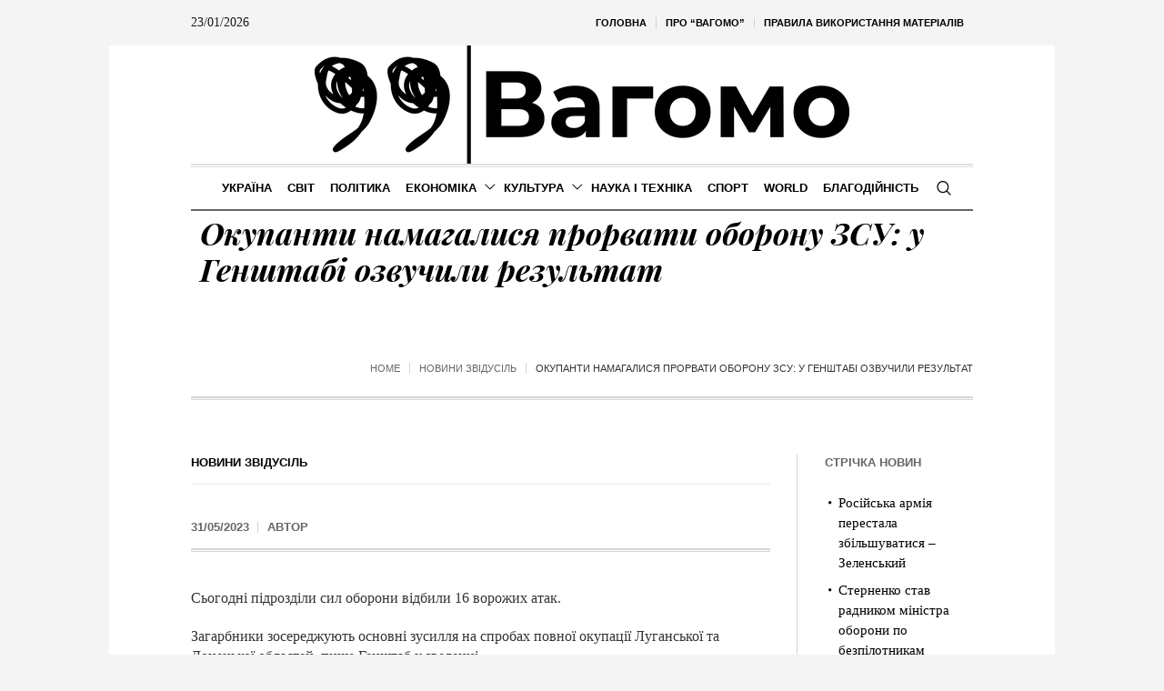

--- FILE ---
content_type: text/html; charset=UTF-8
request_url: https://vagomo.com/okupanty-namagalysya-prorvaty-oboronu-zsu-u-genshtabi-ozvuchyly-rezultat.html
body_size: 29078
content:
<!DOCTYPE html>
<html lang="uk" prefix="og: https://ogp.me/ns#" class="cmsmasters_html">
<head>
<meta charset="UTF-8" />
<meta name="viewport" content="width=device-width, initial-scale=1, maximum-scale=1" />
<meta name="format-detection" content="telephone=no" />
<link rel="profile" href="//gmpg.org/xfn/11" />
<link rel="pingback" href="https://vagomo.com/xmlrpc.php" />
<style id="jetpack-boost-critical-css">@media screen{a,abbr,body,div,em,figure,form,h1,h2,h3,h5,html,li,p,span,ul{background:0 0;border:0;margin:0;padding:0;vertical-align:baseline;outline:0}html{height:100%;overflow-x:hidden;position:relative;-webkit-text-size-adjust:100%;-ms-text-size-adjust:100%}body{overflow-x:hidden;position:relative;text-rendering:optimizeLegibility;-webkit-font-smoothing:antialiased}*,:after,:before{-webkit-box-sizing:border-box;-moz-box-sizing:border-box;box-sizing:border-box}article,aside,figure,header,nav{display:block}abbr{display:inline-block;text-decoration:none}h1,h2,h3,h5{font-weight:400}#middle ul:after{content:".";display:block;clear:both;height:0;visibility:hidden;overflow:hidden}img{display:inline-block;color:transparent;height:auto;font-size:0;vertical-align:middle;max-width:100%;image-rendering:-moz-crisp-edges;image-rendering:-o-crisp-edges;image-rendering:-webkit-optimize-contrast;image-rendering:optimizeQuality;-ms-interpolation-mode:bicubic}a{background:0 0}img{border:0}figure{background-image:none!important}input{line-height:normal}button,input{color:inherit;font:inherit;margin:0}button{-webkit-appearance:button}input[type=search]{-webkit-appearance:textfield}input[type=search]::-webkit-search-cancel-button{-webkit-appearance:none}button{overflow:visible}button{text-transform:none}}@media screen{@media only screen and (min-width:1440px){#page.cmsmasters_boxed{width:1400px}#page.cmsmasters_boxed #header{width:1400px}.content_wrap,.header_bot_inner,.header_mid_inner,.header_top_inner,.headline_inner{width:1280px}}@media only screen and (max-width:1440px){.content_wrap.r_sidebar .content{padding-right:30px;padding-left:0}.content_wrap.r_sidebar .content:before,.content_wrap.r_sidebar .sidebar:before{top:60px}.sidebar{width:22.5%}.sidebar>aside.widget{padding-left:30px;padding-right:0}.bot_nav>li>a>.nav_item_wrap{padding:1px 8px}}@media only screen and (min-width:1025px){.fixed_header #header{position:fixed}.header_top .top_nav_wrap nav,.header_top_outer{display:block!important}.enable_header_centered #header .header_bot_inner_cont{display:-webkit-flex;display:-moz-flex;display:-ms-flex;display:flex;-webkit-flex-direction:row-reverse;-moz-flex-direction:row-reverse;-ms-flex-direction:row-reverse;flex-direction:row-reverse;-webkit-justify-content:center;-moz-justify-content:center;-ms-justify-content:center;justify-content:center;-webkit-align-items:center;-moz-align-items:center;-ms-align-items:center;align-items:center}}@media only screen and (max-width:1024px){.cmsmasters_header_search_form .cmsmasters_header_search_form_close{top:50px;left:auto;right:50px}.header_bot .header_bot_inner .header_bot_inner_cont{padding-top:8px;border-top-width:2px;border-top-style:solid;-webkit-box-shadow:none;box-shadow:none}.header_bot .resp_bot_nav_wrap+.bot_search_but_wrap{margin:0 9px 0 18px}.header_bot .resp_bot_nav_wrap+.bot_search_but_wrap:before{content:"";width:1px;height:18px;margin:auto!important;position:absolute;left:auto;right:-14px;top:0;bottom:0}.headline_outer{background-attachment:scroll}#page.cmsmasters_boxed{width:100%}#page.cmsmasters_boxed #header{width:100%}#page.fixed_header #header{position:relative}#page.fixed_header #middle,#page.fixed_header.enable_header_bottom #middle,#page.fixed_header.enable_header_top #middle,#page.fixed_header.enable_header_top.enable_header_bottom #middle{padding-top:0}#header{position:relative;overflow:hidden}#header nav{height:auto}#header nav a,#header nav div,#header nav li,#header nav span,#header nav ul{background-image:none!important;display:block;width:auto;height:auto;float:none;margin:0;padding:0;visibility:visible;position:relative;left:auto;right:auto;top:auto;bottom:auto;text-align:left;border-width:0;border-style:solid;clear:both;overflow:hidden;-webkit-border-radius:0;border-radius:0;opacity:1;-webkit-box-shadow:none;box-shadow:none}#header nav a:after,#header nav a:before,#header nav div:after,#header nav div:before,#header nav li:after,#header nav li:before,#header nav ul:after,#header nav ul:before{content:none}#header nav li{border-top-width:1px;border-top-style:solid}#header nav>div>ul>li:first-child{border-top-width:0;border-top-style:solid}.content_wrap,.header_bot_inner,.header_mid_inner,.header_top_inner,.headline_inner{width:100%}.header_top{overflow:hidden;clear:both}.header_top .header_top_but{display:block}.header_top .header_top_outer{height:auto;display:none;overflow:hidden}.header_top .header_top_inner{height:auto;padding:0;overflow:hidden}.header_top .header_top_inner>div{border-top-width:1px;border-top-style:solid}.header_top .header_top_inner>div:last-child{border-bottom-width:1px;border-bottom-style:solid}.header_top .top_nav_wrap{float:none}.header_top .top_nav_wrap nav{display:none}.header_top .responsive_top_nav{display:block}.header_top .header_top_date{padding:18px 0}.header_top .header_top_date:after{content:none}.header_top .date_wrap{display:block;text-align:center}#header .top_line_nav{padding:18px 0}#header .top_line_nav .nav_item_wrap{padding:2px 0;text-align:center}#header .top_line_nav li{border-width:0;border-style:solid}#header .header_mid{overflow:hidden;clear:both}#header .header_mid .header_mid_outer{overflow:hidden}#header .header_mid .header_mid_inner{padding:0 60px}#header .header_bot{overflow:hidden;clear:both}#header .header_bot .header_bot_outer{overflow:hidden}#header .header_bot .header_bot_inner_cont{text-align:center}#header .header_bot .resp_bot_nav_wrap{display:inline-block}#header .header_bot .resp_bot_nav_wrap .resp_bot_nav_outer{text-align:center}#header .header_bot .resp_bot_nav_wrap .resp_bot_nav{font-size:19px;line-height:20px;width:42px;height:42px}#header .header_bot .bot_nav_wrap{display:block;height:auto;float:none;margin:0;visibility:visible;overflow:hidden;clear:both;opacity:1}#header .header_bot .bot_nav_wrap nav{border-top-width:2px;border-top-style:solid;display:none}#header .header_bot .bot_search_but_wrap,#header .header_bot .resp_bot_nav_wrap{float:none;margin:0 0 8px;display:inline-block;vertical-align:middle}#header .header_bot .resp_bot_nav_wrap+.bot_search_but_wrap{margin:0 0 8px 18px}#header .header_bot .resp_bot_nav_wrap+.bot_search_but_wrap:before{left:-14px;right:auto}#header .navigation{padding:20px 0}#header .navigation a{padding:10px 0}#header .navigation li li>a{padding-left:22px;padding-right:0}#header .navigation .nav_item_wrap{display:inline-block;vertical-align:middle}#header .navigation .nav_title{display:inline-block;vertical-align:bottom}#header .navigation .nav_title:before{font-size:14px;margin:0 8px 0 0}.cmsmasters_open_post .cmsmasters_post_content_wrap .share_posts{width:100%;padding:20px 0;float:none;border-width:0;border-style:solid;text-align:left}.cmsmasters_open_post .cmsmasters_post_content_wrap .share_posts+.cmsmasters_post_content_inner{padding:20px 0;border-width:0;border-style:solid}}@media only screen and (max-width:950px){.content_wrap.r_sidebar .content,.content_wrap.r_sidebar .sidebar{width:100%;padding-left:0;padding-right:0}.content_wrap.r_sidebar .content:before,.content_wrap.r_sidebar .sidebar:before{content:none}.content_wrap.r_sidebar .sidebar>aside.widget{padding-left:0;padding-right:0}.content,.sidebar{width:100%;padding-left:0;padding-right:0}}@media only screen and (max-width:768px){.header_mid .header_mid_inner .header_mid_inner_cont{padding:20px 0}.header_mid .header_mid_inner .header_mid_inner_cont .logo_wrap{width:100%;max-width:100%;text-align:center}.header_mid .header_mid_inner .header_mid_inner_cont .logo_wrap img{position:relative;width:100%}#page .cmsmasters_open_post .cmsmasters_post_cont_info,#page .headline_inner_cont{border-top-width:1px;border-top-style:solid;border-bottom-width:1px;border-bottom-style:solid;-webkit-box-shadow:none;box-shadow:none}#page .headline_outer .headline_inner .headline_inner_cont{padding:20px 0}#page .headline_outer .headline_inner .headline_aligner{display:none}#page .headline_outer .headline_inner .headline_text{display:block;text-align:center}#page .headline_outer .headline_inner.align_left .headline_text{text-align:left}#page .cmsmasters_breadcrumbs{float:none;text-align:center}#page .cmsmasters_breadcrumbs .cmsmasters_breadcrumbs_aligner{display:none}#page .cmsmasters_breadcrumbs .cmsmasters_breadcrumbs_inner{padding-bottom:0}#page .headline_inner.align_left .cmsmasters_breadcrumbs{text-align:left}#header .header_mid .header_mid_inner{padding-top:35px}#header .header_mid .header_mid_inner_cont{text-align:center}#header .header_mid .logo_wrap{width:auto;float:none;padding:0 0 35px;margin:0 auto 8px;text-align:center;border-bottom-width:2px;border-bottom-style:solid}.enable_header_bottom #header .header_mid .logo_wrap{margin-bottom:0;border-bottom-width:0;border-bottom-style:solid}#header .header_mid .logo_wrap:after{content:none}#header .header_mid .logo_wrap .logo img{position:static;width:300px;max-width:100%}.cmsmasters_header_search_form .cmsmasters_header_search_form_field{height:70px}.cmsmasters_header_search_form .cmsmasters_header_search_form_field button{font-size:26px;line-height:26px;width:85px}.cmsmasters_header_search_form .cmsmasters_header_search_form_field input:not([type=button]):not([type=checkbox]):not([type=file]):not([type=hidden]):not([type=image]):not([type=radio]):not([type=reset]):not([type=submit]):not([type=color]):not([type=range]){padding-right:80px;font-size:30px;line-height:40px}}@media only screen and (max-width:600px){html.cmsmasters_html{margin-top:0!important}html.cmsmasters_html .cmsmasters_header_search_form{top:0;bottom:0}}@media only screen and (max-width:540px){.cmsmasters_header_search_form .cmsmasters_header_search_form_field{height:50px}.cmsmasters_header_search_form .cmsmasters_header_search_form_field button{font-size:22px;line-height:22px;width:80px}.cmsmasters_header_search_form .cmsmasters_header_search_form_field input:not([type=button]):not([type=checkbox]):not([type=file]):not([type=hidden]):not([type=image]):not([type=radio]):not([type=reset]):not([type=submit]):not([type=color]):not([type=range]){padding-right:75px;font-size:20px;line-height:30px}#header .header_mid .header_mid_inner{padding:40px 20px 0}.content_wrap,.header_bot_inner,.header_mid_inner,.header_top_inner,.headline_outer .headline_inner{padding:0 20px}.cmsmasters_open_post .cmsmasters_post_cont_info{padding:10px 0;text-align:center}.cmsmasters_open_post .cmsmasters_post_cont_info>span{display:inline-block;float:none;padding:0}.cmsmasters_open_post .cmsmasters_post_cont_info>span:before{content:none}.cmsmasters_open_post .cmsmasters_post_cont_info .cmsmasters_post_cont_info_meta{float:none;width:100%;margin:10px 0 0;text-align:center}.cmsmasters_open_post .cmsmasters_post_cont_info .cmsmasters_post_cont_info_meta>span{display:inline-block;float:none}.content,.sidebar{padding-top:30px;padding-bottom:30px}}@media only screen and (max-width:320px){.content_wrap,.header_bot_inner,.header_mid_inner,.header_top_inner,.headline_inner{width:320px}}}@media screen{@media only screen and (-Webkit-min-device-pixel-ratio:1.5),only screen and (-moz-min-device-pixel-ratio:1.5),only screen and (-o-min-device-pixel-ratio:3/2),only screen and (min-device-pixel-ratio:1.5),only screen and (min--moz-device-pixel-ratio:1.5),only screen and (-webkit-min-device-pixel-ratio:1.5),only screen and (min-resolution:144dpi){.header_mid .logo_wrap .logo img{display:none}.header_mid .logo_wrap .logo .logo_retina{display:inline-block}}}@media screen{@font-face{font-family:fontello;font-weight:400;font-style:normal}[class*=" cmsmasters_theme_icon_"]:before,[class^=cmsmasters_theme_icon_]:before{font-family:fontello;font-style:normal;font-weight:400;speak:none;display:inline-block;text-decoration:inherit;width:1em;margin-right:.2em;text-align:center;vertical-align:baseline;font-variant:normal;text-transform:none;line-height:1em;margin-left:.2em;-webkit-font-smoothing:antialiased;-moz-osx-font-smoothing:grayscale}[class*=" cmsmasters_theme_icon_"]:before,[class^=cmsmasters_theme_icon_]:before{margin-left:0;margin-right:0}}@media screen{body{text-align:left}div{text-align:left}p{padding:0 0 20px;margin:0}h1,h2,h3,h5{padding:0;margin:0 0 20px}h5 a{font-family:inherit;font-size:inherit;font-weight:inherit;font-style:inherit;line-height:inherit}ul{list-style-position:inside;margin-bottom:20px}ul{list-style-type:none}ul>li{display:block;position:relative}ul>li:before{content:"";font-family:fontello;font-style:normal;font-weight:400;speak:none;line-height:1em;display:inline-block;text-decoration:inherit;text-align:center;font-variant:normal;text-transform:none;width:1em;height:1em;margin:0 5px 0 0;vertical-align:middle;position:relative;-webkit-border-radius:0;border-radius:0}ul li{padding:10px 0 0}ul li:first-child{padding-top:0}ul ul{margin:0 0 0 20px;padding:10px 0 0}input:not([type=button]):not([type=checkbox]):not([type=file]):not([type=hidden]):not([type=image]):not([type=radio]):not([type=reset]):not([type=submit]):not([type=color]):not([type=range]){padding:8px 15px;max-width:100%;border-width:1px;border-style:solid;-webkit-border-radius:0;border-radius:0}input[type=search]{-webkit-appearance:none;-moz-appearance:none;appearance:none}input:not([type=button]):not([type=checkbox]):not([type=file]):not([type=hidden]):not([type=image]):not([type=radio]):not([type=reset]):not([type=submit]):not([type=color]):not([type=range]){height:42px}button{max-width:100%}nav{display:block;height:100%;position:relative}nav ul{margin:0;padding:0}nav ul:after{content:".";display:block;clear:both;height:0;visibility:hidden;overflow:hidden}nav ul li{margin:0;padding:0}nav ul li:before{display:none}nav>div{height:100%}nav>div:after{content:"";display:inline-block;vertical-align:middle;height:100%}nav>div>ul{list-style:none;display:inline-block;width:100%;height:100%;vertical-align:middle;position:relative;z-index:202;zoom:1}nav>div>ul ul{list-style:none;width:206px;margin:20px 0 0;padding:12px 20px 12px;visibility:hidden;position:absolute;left:0;top:100%;z-index:203;opacity:0;border-width:1px;border-style:solid}.header_bot nav>div>ul ul{width:206px;margin:20px 0 0;padding:12px 20px 12px}nav>div>ul li{display:block;margin:0;padding:0;position:relative;z-index:203}nav>div>ul a{display:block;position:relative;z-index:204}nav>div>ul>li{float:left;border-right-width:1px;border-right-style:solid}nav>div>ul>li:last-child{border-right-width:0;border-right-style:solid}nav>div>ul>li li{border-bottom-width:1px;border-bottom-style:solid}nav>div>ul>li li:last-child{border-bottom-width:0;border-bottom-style:solid}.full-width{min-width:100%}.dn{display:none}#page.cmsmasters_boxed{width:1040px;margin:0 auto}#page.cmsmasters_boxed #header{width:1040px}#main,#middle,#page,.headline,.headline_outer,.middle_inner{width:100%;position:relative}.content_wrap,.header_bot_inner,.header_mid_inner,.header_top_inner,.headline_inner{position:relative;width:980px;padding:0 60px;margin:0 auto}#middle:after,#page:after,.content_wrap:after,.middle_inner:after{content:".";display:block;clear:both;height:0;visibility:hidden;overflow:hidden}#middle{z-index:1}.content{width:77.5%;padding:60px 0;position:relative;float:left}.content_wrap.r_sidebar .content{padding-right:70px;padding-left:0}.content_wrap.r_sidebar .content:before,.content_wrap.r_sidebar .sidebar:before{content:"";display:block;width:1px;height:auto;margin:auto!important;position:absolute;left:auto;right:0;top:0;bottom:0}.content_wrap.r_sidebar .sidebar:before{right:auto;left:-1px}.sidebar{width:22.5%;padding:60px 0 60px 0;position:relative;float:right}.sidebar>aside.widget{padding-left:40px;padding-right:0}.cmsmasters_theme_icon_like:before{content:""}body .cmsmasters_theme_icon_search:before{content:"";font-family:fontello-custom}body .cmsmasters_theme_icon_cancel:before{content:"";font-family:fontello-custom}body .cmsmasters_theme_icon_resp_nav:before{content:"";font-family:fontello-custom}.cmsmasters_theme_icon_slide_top:before{content:""}.cmsmasters_theme_icon_slide_bottom:before{content:""}.preloader{display:block;width:100%;height:0;padding-bottom:78.9%;position:relative;text-align:center}.preloader .full-width{width:100%;height:100%;position:absolute;top:0;left:0}.cmsmasters_img_wrap{display:block;position:relative;text-align:center;overflow:hidden}.cmsmasters_img_rollover_wrap{display:block;position:relative;overflow:hidden}.owl-carousel{width:100%;position:relative;-ms-touch-action:pan-y;display:none}#slide_top{text-align:center;width:50px;height:50px;position:fixed;bottom:50px;right:20px;z-index:99999;border-width:1px;border-style:solid;display:none}#slide_top:before{font-size:14px;line-height:48px}#slide_top>span{display:inline-block;text-indent:-9999px}.cmsmasters_likes a{font-size:12px;line-height:16px;padding:0 0 0 1px}.cmsmasters_likes a span,.cmsmasters_likes a:before{display:inline-block;vertical-align:middle;margin-bottom:2px}.cmsmasters_likes a span{margin:0 0 0 5px}button{display:inline-block;padding:0 18px;position:relative;white-space:nowrap;text-align:center;border-width:1px;border-style:solid;-webkit-border-radius:0px;border-radius:0}.share_posts{padding:50px 0 0;position:relative;overflow:hidden}.share_posts .share_posts_title{position:relative;margin-bottom:15px}#header{width:100%;position:absolute;z-index:9999}.header_top{outline:0}.header_top .header_top_but{width:100%;height:48px;position:relative;display:none}.header_top .header_top_but.closed{border-color:transparent}.header_top .header_top_but>span{font-size:14px;line-height:14px;width:1em;height:1em;margin:auto!important;position:absolute;left:0;right:0;top:0;bottom:0}.header_top .header_top_outer{height:100%;position:relative}.header_top .header_top_inner{height:100%}.header_top .header_top_inner:after{content:".";display:block;clear:both;height:0;visibility:hidden;overflow:hidden}.header_top .top_nav_wrap{display:block;height:100%;float:right}.header_top .responsive_top_nav{font-size:12px;width:30px;height:30px;position:relative;display:none;margin:10px auto}.header_top .responsive_top_nav:before{width:1em;height:1em;margin:auto!important;position:absolute;left:0;right:0;top:0;bottom:0}.header_top .header_top_date{height:100%;padding:0 20px 0 0;overflow:hidden}.header_top .header_top_date:after{content:"";display:inline-block;vertical-align:middle;height:100%}.header_top .date_wrap{display:inline-block;vertical-align:middle;position:relative}.top_line_nav{z-index:205}.top_line_nav:after{content:"";display:inline-block;vertical-align:middle;height:100%}.top_line_nav>li{height:100%;padding:0 1px 0 0;border-width:0;border-style:solid}.top_line_nav>li:before{content:"";display:block;width:1px;height:12px;margin:auto!important;position:absolute;left:auto;right:0;top:0;bottom:0}.top_line_nav>li>a{height:100%;padding:0}.top_line_nav>li>a .nav_item_wrap{padding:0 10px;display:inline-block;vertical-align:middle}.top_line_nav>li>a:after{content:"";display:inline-block;vertical-align:middle;height:100%}.top_line_nav>li:last-child{padding:0}.top_line_nav>li:last-child:before{content:none}.header_mid{display:block;clear:both}.header_mid .header_mid_outer{height:100%;position:relative}.header_mid .header_mid_inner{height:100%;position:relative}.header_mid .header_mid_inner .header_mid_inner_cont{height:100%;position:relative}.header_mid .header_mid_inner .header_mid_inner_cont:after{content:".";display:block;clear:both;height:0;visibility:hidden;overflow:hidden}.header_mid .logo_wrap{height:100%;position:relative;float:left}.enable_header_centered .header_mid .logo_wrap{float:none;margin:0 auto;text-align:center}.header_mid .logo_wrap:after{content:"";display:inline-block;vertical-align:middle;height:100%}.header_mid .logo_wrap .logo{display:inline-block;width:auto;vertical-align:middle}.header_mid .logo_wrap .logo img{max-height:100%;width:auto;height:auto;margin:auto!important;position:absolute;left:0;right:auto;top:0;bottom:0}.enable_header_centered .header_mid .logo_wrap .logo img{left:0;right:0}.header_mid .logo_wrap .logo .logo_retina{display:none}.header_bot{display:block;clear:both}.header_bot .header_bot_outer{height:100%;position:relative}.header_bot .header_bot_inner{height:100%;position:relative}.header_bot .header_bot_inner .header_bot_inner_cont{height:100%;position:relative;padding-top:4px;border-bottom-width:2px;border-bottom-style:solid}.header_bot .header_bot_inner .header_bot_inner_cont:after{content:".";display:block;clear:both;height:0;visibility:hidden;overflow:hidden}.enable_header_centered .header_bot .header_bot_inner .header_bot_inner_cont{text-align:center}.header_bot .resp_bot_nav_wrap{height:100%;position:relative;display:none;overflow:hidden}.header_bot .resp_bot_nav_wrap .resp_bot_nav_outer{height:100%}.header_bot .resp_bot_nav_wrap .resp_bot_nav_outer:after{content:"";display:inline-block;vertical-align:middle;height:100%}.header_bot .resp_bot_nav_wrap .resp_bot_nav{font-size:14px;line-height:14px;display:inline-block;vertical-align:middle;width:28px;height:28px;position:relative}.header_bot .resp_bot_nav_wrap .resp_bot_nav:before{width:1em;height:1em;margin:auto!important;position:absolute;left:0;right:0;top:0;bottom:0}.header_bot .bot_search_but_wrap{height:100%;margin:0 0 0 10px;position:relative;display:none}.enable_header_centered .header_bot .bot_search_but_wrap{display:inline-block}.header_bot .bot_search_but_wrap:after{content:"";display:inline-block;vertical-align:middle;height:100%}.header_bot .bot_search_but_wrap .bot_search_but{font-size:16px;line-height:16px;width:20px;height:20px;margin:0;display:inline-block;position:relative;vertical-align:middle}.header_bot .bot_search_but_wrap .bot_search_but:before{width:1em;height:1em;margin:auto!important;position:absolute;left:0;right:0;top:0;bottom:0}.header_bot .bot_nav_wrap{height:100%;position:relative;float:left}.enable_header_centered .header_bot .bot_nav_wrap{display:inline-block;float:none}.bot_nav{position:relative}.bot_nav>li{height:100%;padding:0 1px 0 0;border-width:0;border-style:solid}.bot_nav>li:after{content:"";width:1px;height:18px;margin:auto!important;position:absolute;left:auto;right:0;top:0;bottom:0}.bot_nav>li>a{height:100%;padding:0;position:relative}.bot_nav>li>a>.nav_item_wrap{padding:1px 15px;display:inline-block;vertical-align:middle;position:relative}.bot_nav>li>a>.nav_item_wrap .nav_title:before{font-size:16px;margin:0 8px 0 0}.bot_nav>li>a:after{content:"";display:inline-block;vertical-align:middle;height:100%}.bot_nav>li:last-child{padding:0}.bot_nav>li:last-child:after{content:none}.bot_nav>li li>a{padding:9px 0;margin:0}.bot_nav>li li>a .nav_title:before{font-size:15px}.cmsmasters_header_search_form{width:100%;height:100%;visibility:hidden;position:fixed;z-index:99999;opacity:0}.cmsmasters_header_search_form .cmsmasters_header_search_form_close{font-size:22px;line-height:22px;display:block;width:22px;height:22px;margin:auto!important;position:absolute;left:auto;right:150px;top:150px;bottom:auto;opacity:1}.cmsmasters_header_search_form .cmsmasters_header_search_form_close:before{width:1em;height:1em;margin:auto!important;position:absolute;left:0;right:0;top:0;bottom:0}.cmsmasters_header_search_form .cmsmasters_header_search_form_field{max-width:90%;width:800px;height:100px;margin:auto!important;position:absolute;left:0;right:0;top:0;bottom:0}.cmsmasters_header_search_form input:not([type=button]):not([type=checkbox]):not([type=file]):not([type=hidden]):not([type=image]):not([type=radio]):not([type=reset]):not([type=submit]):not([type=color]):not([type=range]){background-color:transparent;padding:0 10px;width:100%;height:100%;font-size:46px;line-height:56px;border-width:0;border-style:solid;text-align:center}.cmsmasters_header_search_form button{background-color:transparent;font-size:32px;line-height:32px;padding:0;border-width:0;border-style:solid;width:80px;height:100%;margin:auto!important;position:absolute;left:auto;right:0;top:0;bottom:0;display:none}.cmsmasters_header_search_form button:before{width:1em;height:1em;margin:auto!important;position:absolute;left:0;right:0;top:0;bottom:0}body .headline{background-color:transparent}.cmsmasters_breadcrumbs{position:relative;overflow:hidden}.cmsmasters_breadcrumbs .cmsmasters_breadcrumbs_aligner{display:inline-block;vertical-align:bottom}.cmsmasters_breadcrumbs .cmsmasters_breadcrumbs_inner{display:inline-block;padding-top:10px;padding-bottom:22px;vertical-align:bottom;overflow:hidden}.cmsmasters_breadcrumbs .cmsmasters_breadcrumbs_inner>*{position:relative;display:inline-block;vertical-align:middle}.headline_outer{background-position:top center;position:relative;z-index:1}.headline_outer.cmsmasters_headline_disabled{outline:0}.headline_outer .headline_color{width:100%;height:100%;position:absolute;left:0;top:0}.headline_outer .headline_inner{padding:0 60px;position:relative;z-index:1;overflow:hidden}.headline_outer .headline_inner .headline_inner_cont{position:relative;padding-bottom:4px;overflow:hidden}.headline_outer .headline_inner .headline_aligner{display:inline-block;vertical-align:bottom}.headline_outer .headline_inner .headline_text{display:inline-block;vertical-align:bottom;position:relative;padding:0 5px 18px}.headline_outer .headline_inner .headline_text:before{line-height:1em;width:1em;height:1em;margin:auto!important;position:absolute;left:0;right:0;top:0;bottom:18px}.headline_outer .headline_inner .headline_text .entry-title{word-wrap:break-word;margin:0;padding:0 5px}.headline_outer .headline_inner.align_left{text-align:left}.headline_outer .headline_inner.align_left .headline_inner_cont{text-align:left}.headline_outer .headline_inner.align_left .headline_text{padding-right:20px;padding-left:5px;text-align:left}.headline_outer .headline_inner.align_left .headline_text:before{right:auto}.headline_outer .headline_inner.align_left .cmsmasters_breadcrumbs{float:right}.content_wrap{display:block;min-width:inherit}.blog{position:relative}.blog:after{content:".";display:block;clear:both;height:0;visibility:hidden;overflow:hidden}.blog .post{width:100%;max-width:100%}.cmsmasters_open_post{overflow:hidden}.cmsmasters_open_post>div:first-child{margin-top:0}.cmsmasters_open_post .cmsmasters_post_cont_info_top{padding:0 0 14px;margin:0 0 20px;border-bottom-width:1px;border-bottom-style:solid}.cmsmasters_open_post .cmsmasters_img_wrap{overflow:hidden}.cmsmasters_open_post .cmsmasters_post_header{padding:0;margin:0 0 30px}.cmsmasters_open_post .cmsmasters_post_header .cmsmasters_post_title{word-break:break-word;margin:0}.cmsmasters_open_post .cmsmasters_post_cont_info{margin:0 0 40px;padding:18px 0;border-top-width:1px;border-top-style:solid;overflow:hidden;display:block;clear:both}.cmsmasters_open_post .cmsmasters_post_cont_info .cmsmasters_post_cont_info_meta>span,.cmsmasters_open_post .cmsmasters_post_cont_info>span{position:relative;padding:0 20px 0 0;float:left}.cmsmasters_open_post .cmsmasters_post_cont_info .cmsmasters_post_cont_info_meta>span:before,.cmsmasters_open_post .cmsmasters_post_cont_info>span:before{content:"";width:1px;height:12px;margin:auto!important;position:absolute;left:auto;right:10px;top:0;bottom:0}.cmsmasters_open_post .cmsmasters_post_cont_info .cmsmasters_post_cont_info_meta>span:last-of-type,.cmsmasters_open_post .cmsmasters_post_cont_info>span:last-of-type{padding:0}.cmsmasters_open_post .cmsmasters_post_cont_info .cmsmasters_post_cont_info_meta>span:last-of-type:before,.cmsmasters_open_post .cmsmasters_post_cont_info>span:last-of-type:before{content:none}.cmsmasters_open_post .cmsmasters_post_cont_info .cmsmasters_post_cont_info_meta{float:right}.cmsmasters_open_post .cmsmasters_post_cont_info_top+.cmsmasters_post_cont_info{border-top-width:0;border-top-style:solid}.cmsmasters_open_post .cmsmasters_post_date{display:inline-block}.cmsmasters_open_post .cmsmasters_post_content_wrap{position:relative;margin:26px 0 0;overflow:hidden;display:block;clear:both}.cmsmasters_open_post .cmsmasters_post_content_inner{position:relative;overflow:hidden}.cmsmasters_open_post .share_posts{width:200px;max-width:100%;height:100%;padding:30px 20px 30px 0;margin:0-1px 0 0;float:left;border-left-width:0;border-left-style:solid;border-right-width:1px;border-right-style:solid}.cmsmasters_open_post .share_posts+.cmsmasters_post_content_inner{padding:30px 0 30px 40px;border-left-width:1px;border-left-style:solid;border-right-width:0;border-right-style:solid}.cmsmasters_open_post .cmsmasters_post_content{overflow:hidden}.cmsmasters_open_post .cmsmasters_post_content>:last-child{margin-bottom:0;padding-bottom:0}.cmsmasters_slider_project{position:relative}.cmsmasters_slider_project .cmsmasters_slider_project_outer{position:relative;overflow:hidden}.cmsmasters_slider_project .cmsmasters_slider_project_inner{position:relative;overflow:hidden}.cmsmasters_slider_project .cmsmasters_slider_project_header{padding:0;margin:15px 0 0}.cmsmasters_slider_project .cmsmasters_slider_project_header .cmsmasters_slider_project_title{margin:0}.cmsmasters_slider_project .cmsmasters_slider_project_header .cmsmasters_slider_project_title>a{border-bottom-width:1px;border-bottom-style:solid}.widget{position:relative;padding:0 0 40px}.widget .widgettitle{margin-bottom:20px}.widget_recent_entries ul{margin:0;padding:0}.widget_recent_entries ul li{margin:0;padding:4px 0 4px 15px}.widget_recent_entries ul li:before{content:none}.widget_recent_entries ul li a:before{content:"";font-family:fontello;font-style:normal;font-weight:400;speak:none;display:inline-block;text-decoration:inherit;width:1em;padding:0;margin:0 5px 0 0;text-align:center;font-variant:normal;text-transform:none;line-height:1em;position:absolute;left:0;right:auto;top:7px;bottom:0;width:12px;height:12px}.widget_custom_latest_projects_entries .widget_custom_projects_entries_slides{padding:40px 0 0}.widget_custom_latest_projects_entries .widgettitle+.widget_custom_projects_entries_slides{padding:0}.widget_custom_latest_projects_entries .cmsmasters_slider_project{padding:0 1px 2px}.widget_custom_latest_projects_entries .cmsmasters_slider_project .cmsmasters_slider_project_title>a{border-bottom-width:0;border-bottom-style:solid}.widget_custom_latest_projects_entries .cmsmasters_slider_project_outer img{image-rendering:inherit}}@media screen{.header_top_date,.widget_custom_latest_projects_entries .cmsmasters_slider_project_title>a,.widget_recent_entries ul li,.widget_recent_entries ul li a,body{font-family:Georgia,Times,"Century Schoolbook L",serif;font-size:16px;line-height:22px;font-weight:400;font-style:normal}.cmsmasters_open_post .cmsmasters_post_content{font-size:16px;line-height:22px}.widget_custom_latest_projects_entries .cmsmasters_slider_project_title>a{font-size:15px}.widget_recent_entries ul li,.widget_recent_entries ul li a{font-size:15px;line-height:22px}.header_top_date{font-size:14px}.widget_custom_latest_projects_entries .cmsmasters_slider_project_title>a{text-transform:none}a{font-family:"Playfair Display",Georgia,Times,"Century Schoolbook L",serif;font-size:16px;line-height:22px;font-weight:400;font-style:italic;text-transform:none;text-decoration:none}.navigation>li>a,.top_line_nav>li>a{font-family:Arial,Helvetica,"Nimbus Sans L",sans-serif;font-size:13px;line-height:28px;font-weight:700;font-style:normal;text-transform:uppercase}.top_line_nav>li>a{font-size:11px;line-height:26px}.navigation ul li a{font-family:Arial,Helvetica,"Nimbus Sans L",sans-serif;font-size:13px;line-height:20px;font-weight:400;font-style:normal;text-transform:none}@media only screen and (max-width:1024px){.navigation>li>a{font-family:Arial,Helvetica,"Nimbus Sans L",sans-serif;font-size:13px;line-height:20px;font-weight:400;font-style:normal;text-transform:none}}.cmsmasters_open_post .cmsmasters_post_header .cmsmasters_post_title,h1{font-family:"Playfair Display",Arial,Helvetica,"Nimbus Sans L",sans-serif;font-size:34px;line-height:40px;font-weight:700;font-style:italic;text-transform:none;text-decoration:none}.cmsmasters_header_search_form input:not([type=button]):not([type=checkbox]):not([type=file]):not([type=hidden]):not([type=image]):not([type=radio]):not([type=reset]):not([type=submit]):not([type=color]):not([type=range]){font-family:"Playfair Display",Arial,Helvetica,"Nimbus Sans L",sans-serif;font-weight:700;font-style:italic;text-transform:none;text-decoration:none}h2{font-family:"Playfair Display",Arial,Helvetica,"Nimbus Sans L",sans-serif;font-size:26px;line-height:30px;font-weight:700;font-style:normal;text-transform:none;text-decoration:none}h3{font-family:Oswald,Arial,Helvetica,"Nimbus Sans L",sans-serif;font-size:21px;line-height:26px;font-weight:500;font-style:normal;text-transform:none;text-decoration:none}.cmsmasters_open_post .cmsmasters_post_cont_info,.cmsmasters_open_post .cmsmasters_post_cont_info a,.cmsmasters_open_post .cmsmasters_post_cont_info_top,.cmsmasters_open_post .cmsmasters_post_cont_info_top a,.widget .widgettitle,h5,h5 a{font-family:Arial,Helvetica,"Nimbus Sans L",sans-serif;font-size:13px;line-height:18px;font-weight:700;font-style:normal;text-transform:uppercase;text-decoration:none}.cmsmasters_breadcrumbs,.cmsmasters_breadcrumbs a{font-family:Arial,Helvetica,"Nimbus Sans L",sans-serif;font-size:11px;line-height:18px;font-weight:400;font-style:normal;text-transform:uppercase;text-decoration:none}button{font-family:Arial,Helvetica,"Nimbus Sans L",sans-serif;font-size:11px;line-height:40px;font-weight:700;font-style:normal;text-transform:uppercase}input:not([type=button]):not([type=checkbox]):not([type=file]):not([type=hidden]):not([type=image]):not([type=radio]):not([type=reset]):not([type=submit]):not([type=color]):not([type=range]){font-family:"Playfair Display",Arial,Helvetica,"Nimbus Sans L",sans-serif;font-size:14px;line-height:24px;font-weight:400;font-style:italic}.cmsmasters_breadcrumbs .cmsmasters_breadcrumbs_inner,.share_posts .share_posts_title,body,input:not([type=button]):not([type=checkbox]):not([type=file]):not([type=hidden]):not([type=image]):not([type=radio]):not([type=reset]):not([type=submit]):not([type=color]):not([type=range]){color:rgba(0,0,0,.8)}input::-webkit-input-placeholder{color:rgba(0,0,0,.8)}input:-moz-placeholder{color:rgba(0,0,0,.8)}a{color:#000}button{background-color:#000}.cmsmasters_header_search_form{background-color:rgba(0,0,0,.9)}button{border-color:#000}#page .cmsmasters_likes a,.cmsmasters_breadcrumbs,.cmsmasters_breadcrumbs a,.cmsmasters_header_search_form button,.cmsmasters_open_post .cmsmasters_post_cont_info,.cmsmasters_open_post .cmsmasters_post_cont_info a,.widget .widgettitle{color:rgba(0,0,0,.6)}#slide_top,.headline_outer,.widget_custom_latest_projects_entries .cmsmasters_slider_project_title>a,.widget_recent_entries ul li a,h1,h2,h3,h5,h5 a{color:#000}.cmsmasters_slider_project .cmsmasters_slider_project_title a{border-color:transparent}.cmsmasters_header_search_form .cmsmasters_header_search_form_close,.cmsmasters_header_search_form input:not([type=button]):not([type=checkbox]):not([type=file]):not([type=hidden]):not([type=image]):not([type=radio]):not([type=reset]):not([type=submit]):not([type=color]):not([type=range]),button{color:#fff}#middle,#slide_top,.headline_outer,.middle_inner,body,input:not([type=button]):not([type=checkbox]):not([type=file]):not([type=hidden]):not([type=image]):not([type=radio]):not([type=reset]):not([type=submit]):not([type=color]):not([type=range]){background-color:#fff}.cmsmasters_header_search_form input:not([type=button]):not([type=checkbox]):not([type=file]):not([type=hidden]):not([type=image]):not([type=radio]):not([type=reset]):not([type=submit]):not([type=color]):not([type=range])::-webkit-input-placeholder{color:#fff}.cmsmasters_header_search_form input:not([type=button]):not([type=checkbox]):not([type=file]):not([type=hidden]):not([type=image]):not([type=radio]):not([type=reset]):not([type=submit]):not([type=color]):not([type=range]):-moz-placeholder{color:#fff}#page .cmsmasters_likes a:before{color:#d4d4d4}.cmsmasters_open_post .cmsmasters_post_cont_info span:before,.cmsmasters_post_cont_info>:before,.content_wrap .content:before,.content_wrap .sidebar:before{background-color:#d4d4d4}#slide_top,.cmsmasters_open_post .cmsmasters_post_cont_info,.headline_inner_cont,.headline_outer,input:not([type=button]):not([type=checkbox]):not([type=file]):not([type=hidden]):not([type=image]):not([type=radio]):not([type=reset]):not([type=submit]):not([type=color]):not([type=range]){border-color:#d4d4d4}.cmsmasters_open_post .cmsmasters_post_cont_info,.cmsmasters_open_post .cmsmasters_post_cont_info_top,.cmsmasters_open_post .cmsmasters_post_content_inner,.cmsmasters_open_post .share_posts{border-color:rgba(212,212,212,.5)}.cmsmasters_open_post .cmsmasters_post_cont_info,.headline_inner_cont{-webkit-box-shadow:inset 0 -1px 0 0 #d4d4d4,inset 0 -2px 0 0 #fff,inset 0 -4px 0 0 #d4d4d4;box-shadow:inset 0 -1px 0 0 #d4d4d4,inset 0 -2px 0 0 #fff,inset 0 -4px 0 0 #d4d4d4}.header_mid{color:rgba(0,0,0,.9)}.header_mid a{color:#000}@media only screen and (max-width:768px){#header .header_mid .logo_wrap{border-color:#000}}.header_mid{background-color:#fff}@media only screen and (max-width:1024px){.header_mid{background-color:#fff}}.header_bot{color:rgba(0,0,0,.9)}.header_bot .resp_bot_nav_wrap .resp_bot_nav,.header_bot a{color:#000}.header_bot .bot_nav_wrap nav,.header_bot .header_bot_inner .header_bot_inner_cont{border-color:rgba(0,0,0,.6)}.header_bot{background-color:#fff}@media only screen and (max-width:1024px){.header_bot{background-color:#fff}}.resp_bot_nav_wrap+.bot_search_but_wrap:before{background-color:#dfdfdf}.header_bot_inner_cont{box-shadow:inset 0 2px 0 0 #dfdfdf,inset 0 3px 0 0 #fff,inset 0 4px 0 0 #dfdfdf}@media only screen and (min-width:1025px){ul.navigation>li>a{color:#000}}@media only screen and (min-width:1025px){ul.navigation>li>a>.nav_item_wrap{background-color:rgba(255,255,255,0)}}@media only screen and (min-width:1025px){.bot_nav>li:after{background-color:rgba(255,255,255,0)}ul.navigation>li{border-color:rgba(255,255,255,0)}}@media only screen and (max-width:1024px){ul.navigation{background-color:#fff}}@media only screen and (min-width:1025px){ul.navigation ul{background-color:#fff}}@media only screen and (min-width:1025px){ul.navigation ul{border-color:#dfdfdf}}.navigation li a{color:rgba(0,0,0,.6)}.navigation li{border-color:#e9e9e9}.header_top{color:rgba(0,0,0,.9)}.header_top .responsive_top_nav,.header_top a{color:#000}.header_top .header_top_but{color:rgba(0,0,0,.6)}.header_top{background-color:#f4f4f4}.header_top .header_top_but{border-color:rgba(255,255,255,0)}@media only screen and (min-width:1025px){ul.top_line_nav>li>a{color:#000}}@media only screen and (min-width:1025px){ul.top_line_nav>li>a>.nav_item_wrap{background-color:rgba(255,255,255,0)}}@media only screen and (min-width:1025px){ul.top_line_nav>li:before{background-color:#d1d1d1}}@media only screen and (max-width:1024px){ul.top_line_nav{background-color:#fff}}@media only screen and (max-width:1024px){.header_top .header_top_date{background-color:#fff}}.top_line_nav li a{color:rgba(0,0,0,.7)}@media only screen and (max-width:1024px){#header .top_line_nav li a{color:#000}}.top_line_nav li{border-color:#e9e9e9}@media only screen and (max-width:1024px){.header_top .header_top_inner>div{border-color:#e9e9e9}}}@media screen{a{outline:0;text-decoration:none}}@media all{ul{box-sizing:border-box}.entry-content{counter-reset:footnotes}:where(figure){margin:0 0 1em}}@media all{#jp-relatedposts{clear:both;display:none;margin:1em 0;padding-top:1em;position:relative}.jp-relatedposts:after{clear:both;content:"";display:block}#jp-relatedposts h3.jp-relatedposts-headline{display:inline-block;float:left;font-family:inherit;font-size:9pt;font-weight:700;margin:0 0 1em}#jp-relatedposts h3.jp-relatedposts-headline em:before{border-top:1px solid #0003;content:"";display:block;margin-bottom:1em;min-width:30px;width:100%}#jp-relatedposts h3.jp-relatedposts-headline em{font-style:normal;font-weight:700}}</style>
<!-- Оптимізація пошукових систем (SEO) з Rank Math - https://rankmath.com/ -->
<title>Окупанти намагалися прорвати оборону ЗСУ: у Генштабі озвучили результат - Вагомо</title>
<meta name="description" content="Окупанти намагалися прорвати оборону ЗСУ: у Генштабі озвучили результат - Сьогодні підрозділи сил оборони відбили 16 ворожих атак."/>
<meta name="robots" content="follow, index, max-snippet:-1, max-video-preview:-1, max-image-preview:large"/>
<link rel="canonical" href="https://vagomo.com/okupanty-namagalysya-prorvaty-oboronu-zsu-u-genshtabi-ozvuchyly-rezultat.html" />
<meta property="og:locale" content="uk_UA" />
<meta property="og:type" content="article" />
<meta property="og:title" content="Окупанти намагалися прорвати оборону ЗСУ: у Генштабі озвучили результат - Вагомо" />
<meta property="og:description" content="Окупанти намагалися прорвати оборону ЗСУ: у Генштабі озвучили результат - Сьогодні підрозділи сил оборони відбили 16 ворожих атак." />
<meta property="og:url" content="https://vagomo.com/okupanty-namagalysya-prorvaty-oboronu-zsu-u-genshtabi-ozvuchyly-rezultat.html" />
<meta property="og:site_name" content="Вагомо" />
<meta property="article:publisher" content="https://www.facebook.com/vagomo.news/" />
<meta property="article:section" content="Новини звідусіль" />
<meta property="og:image" content="https://vagomo.com/wp-content/uploads/2025/08/original-1024x1024.png" />
<meta property="og:image:secure_url" content="https://vagomo.com/wp-content/uploads/2025/08/original-1024x1024.png" />
<meta property="og:image:width" content="1024" />
<meta property="og:image:height" content="1024" />
<meta property="og:image:alt" content="Окупанти намагалися прорвати оборону ЗСУ: у Генштабі озвучили результат" />
<meta property="og:image:type" content="image/png" />
<meta property="article:published_time" content="2023-05-31T20:07:16+03:00" />
<meta name="twitter:card" content="summary_large_image" />
<meta name="twitter:title" content="Окупанти намагалися прорвати оборону ЗСУ: у Генштабі озвучили результат - Вагомо" />
<meta name="twitter:description" content="Окупанти намагалися прорвати оборону ЗСУ: у Генштабі озвучили результат - Сьогодні підрозділи сил оборони відбили 16 ворожих атак." />
<meta name="twitter:image" content="https://vagomo.com/wp-content/uploads/2025/08/original-1024x1024.png" />
<meta name="twitter:label1" content="Час для читання" />
<meta name="twitter:data1" content="Менше хвилини" />
<script type="application/ld+json" class="rank-math-schema">{"@context":"https://schema.org","@graph":[{"@type":"Organization","@id":"https://vagomo.com/#organization","name":"\u0412\u0430\u0433\u043e\u043c\u043e","url":"https://vagomo.com","sameAs":["https://www.facebook.com/vagomo.news/"],"logo":{"@type":"ImageObject","@id":"https://vagomo.com/#logo","url":"https://vagomo.com/wp-content/uploads/2025/08/original-on-transparent-scaled.png","contentUrl":"https://vagomo.com/wp-content/uploads/2025/08/original-on-transparent-scaled.png","caption":"\u0412\u0430\u0433\u043e\u043c\u043e","inLanguage":"uk","width":"2560","height":"567"},"legalName":"admin"},{"@type":"WebSite","@id":"https://vagomo.com/#website","url":"https://vagomo.com","name":"\u0412\u0430\u0433\u043e\u043c\u043e","publisher":{"@id":"https://vagomo.com/#organization"},"inLanguage":"uk"},{"@type":"ImageObject","@id":"https://vagomo.com/wp-content/uploads/2025/08/original-scaled.png","url":"https://vagomo.com/wp-content/uploads/2025/08/original-scaled.png","width":"2560","height":"2560","inLanguage":"uk"},{"@type":"BreadcrumbList","@id":"https://vagomo.com/okupanty-namagalysya-prorvaty-oboronu-zsu-u-genshtabi-ozvuchyly-rezultat.html#breadcrumb","itemListElement":[{"@type":"ListItem","position":"1","item":{"@id":"https://vagomo.com","name":"\u0413\u043e\u043b\u043e\u0432\u043d\u0430 \u0421\u0442\u043e\u0440\u0456\u043d\u043a\u0430"}},{"@type":"ListItem","position":"2","item":{"@id":"https://vagomo.com/okupanty-namagalysya-prorvaty-oboronu-zsu-u-genshtabi-ozvuchyly-rezultat.html","name":"\u041e\u043a\u0443\u043f\u0430\u043d\u0442\u0438 \u043d\u0430\u043c\u0430\u0433\u0430\u043b\u0438\u0441\u044f \u043f\u0440\u043e\u0440\u0432\u0430\u0442\u0438 \u043e\u0431\u043e\u0440\u043e\u043d\u0443 \u0417\u0421\u0423: \u0443 \u0413\u0435\u043d\u0448\u0442\u0430\u0431\u0456 \u043e\u0437\u0432\u0443\u0447\u0438\u043b\u0438 \u0440\u0435\u0437\u0443\u043b\u044c\u0442\u0430\u0442"}}]},{"@type":"WebPage","@id":"https://vagomo.com/okupanty-namagalysya-prorvaty-oboronu-zsu-u-genshtabi-ozvuchyly-rezultat.html#webpage","url":"https://vagomo.com/okupanty-namagalysya-prorvaty-oboronu-zsu-u-genshtabi-ozvuchyly-rezultat.html","name":"\u041e\u043a\u0443\u043f\u0430\u043d\u0442\u0438 \u043d\u0430\u043c\u0430\u0433\u0430\u043b\u0438\u0441\u044f \u043f\u0440\u043e\u0440\u0432\u0430\u0442\u0438 \u043e\u0431\u043e\u0440\u043e\u043d\u0443 \u0417\u0421\u0423: \u0443 \u0413\u0435\u043d\u0448\u0442\u0430\u0431\u0456 \u043e\u0437\u0432\u0443\u0447\u0438\u043b\u0438 \u0440\u0435\u0437\u0443\u043b\u044c\u0442\u0430\u0442 - \u0412\u0430\u0433\u043e\u043c\u043e","datePublished":"2023-05-31T20:07:16+03:00","dateModified":"2023-05-31T20:07:16+03:00","isPartOf":{"@id":"https://vagomo.com/#website"},"primaryImageOfPage":{"@id":"https://vagomo.com/wp-content/uploads/2025/08/original-scaled.png"},"inLanguage":"uk","breadcrumb":{"@id":"https://vagomo.com/okupanty-namagalysya-prorvaty-oboronu-zsu-u-genshtabi-ozvuchyly-rezultat.html#breadcrumb"}},{"@type":"Person","@id":"https://vagomo.com/okupanty-namagalysya-prorvaty-oboronu-zsu-u-genshtabi-ozvuchyly-rezultat.html#author","image":{"@type":"ImageObject","@id":"https://secure.gravatar.com/avatar/?s=96&amp;d=mm&amp;r=g","url":"https://secure.gravatar.com/avatar/?s=96&amp;d=mm&amp;r=g","inLanguage":"uk"},"worksFor":{"@id":"https://vagomo.com/#organization"}},{"@type":"BlogPosting","headline":"\u041e\u043a\u0443\u043f\u0430\u043d\u0442\u0438 \u043d\u0430\u043c\u0430\u0433\u0430\u043b\u0438\u0441\u044f \u043f\u0440\u043e\u0440\u0432\u0430\u0442\u0438 \u043e\u0431\u043e\u0440\u043e\u043d\u0443 \u0417\u0421\u0423: \u0443 \u0413\u0435\u043d\u0448\u0442\u0430\u0431\u0456 \u043e\u0437\u0432\u0443\u0447\u0438\u043b\u0438 \u0440\u0435\u0437\u0443\u043b\u044c\u0442\u0430\u0442 - \u0412\u0430\u0433\u043e\u043c\u043e","datePublished":"2023-05-31T20:07:16+03:00","dateModified":"2023-05-31T20:07:16+03:00","author":{"@id":"https://vagomo.com/okupanty-namagalysya-prorvaty-oboronu-zsu-u-genshtabi-ozvuchyly-rezultat.html#author"},"publisher":{"@id":"https://vagomo.com/#organization"},"description":"\u041e\u043a\u0443\u043f\u0430\u043d\u0442\u0438 \u043d\u0430\u043c\u0430\u0433\u0430\u043b\u0438\u0441\u044f \u043f\u0440\u043e\u0440\u0432\u0430\u0442\u0438 \u043e\u0431\u043e\u0440\u043e\u043d\u0443 \u0417\u0421\u0423: \u0443 \u0413\u0435\u043d\u0448\u0442\u0430\u0431\u0456 \u043e\u0437\u0432\u0443\u0447\u0438\u043b\u0438 \u0440\u0435\u0437\u0443\u043b\u044c\u0442\u0430\u0442 - \u0421\u044c\u043e\u0433\u043e\u0434\u043d\u0456 \u043f\u0456\u0434\u0440\u043e\u0437\u0434\u0456\u043b\u0438 \u0441\u0438\u043b \u043e\u0431\u043e\u0440\u043e\u043d\u0438 \u0432\u0456\u0434\u0431\u0438\u043b\u0438 16 \u0432\u043e\u0440\u043e\u0436\u0438\u0445 \u0430\u0442\u0430\u043a.","name":"\u041e\u043a\u0443\u043f\u0430\u043d\u0442\u0438 \u043d\u0430\u043c\u0430\u0433\u0430\u043b\u0438\u0441\u044f \u043f\u0440\u043e\u0440\u0432\u0430\u0442\u0438 \u043e\u0431\u043e\u0440\u043e\u043d\u0443 \u0417\u0421\u0423: \u0443 \u0413\u0435\u043d\u0448\u0442\u0430\u0431\u0456 \u043e\u0437\u0432\u0443\u0447\u0438\u043b\u0438 \u0440\u0435\u0437\u0443\u043b\u044c\u0442\u0430\u0442 - \u0412\u0430\u0433\u043e\u043c\u043e","@id":"https://vagomo.com/okupanty-namagalysya-prorvaty-oboronu-zsu-u-genshtabi-ozvuchyly-rezultat.html#richSnippet","isPartOf":{"@id":"https://vagomo.com/okupanty-namagalysya-prorvaty-oboronu-zsu-u-genshtabi-ozvuchyly-rezultat.html#webpage"},"image":{"@id":"https://vagomo.com/wp-content/uploads/2025/08/original-scaled.png"},"inLanguage":"uk","mainEntityOfPage":{"@id":"https://vagomo.com/okupanty-namagalysya-prorvaty-oboronu-zsu-u-genshtabi-ozvuchyly-rezultat.html#webpage"}}]}</script>
<!-- /Плагін Rank Math WordPress SEO -->

<script type='application/javascript'  id='pys-version-script'>console.log('PixelYourSite Free version 11.1.3');</script>
<link rel='dns-prefetch' href='//www.googletagmanager.com' />
<link rel='dns-prefetch' href='//stats.wp.com' />
<link rel='dns-prefetch' href='//fonts.googleapis.com' />
<link rel='preconnect' href='//c0.wp.com' />
<link rel="alternate" type="application/rss+xml" title="Вагомо &raquo; стрічка" href="https://vagomo.com/feed" />
<link rel="alternate" title="oEmbed (JSON)" type="application/json+oembed" href="https://vagomo.com/wp-json/oembed/1.0/embed?url=https%3A%2F%2Fvagomo.com%2Fokupanty-namagalysya-prorvaty-oboronu-zsu-u-genshtabi-ozvuchyly-rezultat.html" />
<link rel="alternate" title="oEmbed (XML)" type="text/xml+oembed" href="https://vagomo.com/wp-json/oembed/1.0/embed?url=https%3A%2F%2Fvagomo.com%2Fokupanty-namagalysya-prorvaty-oboronu-zsu-u-genshtabi-ozvuchyly-rezultat.html&#038;format=xml" />
		<!-- This site uses the Google Analytics by MonsterInsights plugin v9.11.1 - Using Analytics tracking - https://www.monsterinsights.com/ -->
							<script src="//www.googletagmanager.com/gtag/js?id=G-GHY5YK6LEF"  data-cfasync="false" data-wpfc-render="false" type="text/javascript" async></script>
			<script data-cfasync="false" data-wpfc-render="false" type="text/javascript">
				var mi_version = '9.11.1';
				var mi_track_user = true;
				var mi_no_track_reason = '';
								var MonsterInsightsDefaultLocations = {"page_location":"https:\/\/vagomo.com\/okupanty-namagalysya-prorvaty-oboronu-zsu-u-genshtabi-ozvuchyly-rezultat.html\/"};
								if ( typeof MonsterInsightsPrivacyGuardFilter === 'function' ) {
					var MonsterInsightsLocations = (typeof MonsterInsightsExcludeQuery === 'object') ? MonsterInsightsPrivacyGuardFilter( MonsterInsightsExcludeQuery ) : MonsterInsightsPrivacyGuardFilter( MonsterInsightsDefaultLocations );
				} else {
					var MonsterInsightsLocations = (typeof MonsterInsightsExcludeQuery === 'object') ? MonsterInsightsExcludeQuery : MonsterInsightsDefaultLocations;
				}

								var disableStrs = [
										'ga-disable-G-GHY5YK6LEF',
									];

				/* Function to detect opted out users */
				function __gtagTrackerIsOptedOut() {
					for (var index = 0; index < disableStrs.length; index++) {
						if (document.cookie.indexOf(disableStrs[index] + '=true') > -1) {
							return true;
						}
					}

					return false;
				}

				/* Disable tracking if the opt-out cookie exists. */
				if (__gtagTrackerIsOptedOut()) {
					for (var index = 0; index < disableStrs.length; index++) {
						window[disableStrs[index]] = true;
					}
				}

				/* Opt-out function */
				function __gtagTrackerOptout() {
					for (var index = 0; index < disableStrs.length; index++) {
						document.cookie = disableStrs[index] + '=true; expires=Thu, 31 Dec 2099 23:59:59 UTC; path=/';
						window[disableStrs[index]] = true;
					}
				}

				if ('undefined' === typeof gaOptout) {
					function gaOptout() {
						__gtagTrackerOptout();
					}
				}
								window.dataLayer = window.dataLayer || [];

				window.MonsterInsightsDualTracker = {
					helpers: {},
					trackers: {},
				};
				if (mi_track_user) {
					function __gtagDataLayer() {
						dataLayer.push(arguments);
					}

					function __gtagTracker(type, name, parameters) {
						if (!parameters) {
							parameters = {};
						}

						if (parameters.send_to) {
							__gtagDataLayer.apply(null, arguments);
							return;
						}

						if (type === 'event') {
														parameters.send_to = monsterinsights_frontend.v4_id;
							var hookName = name;
							if (typeof parameters['event_category'] !== 'undefined') {
								hookName = parameters['event_category'] + ':' + name;
							}

							if (typeof MonsterInsightsDualTracker.trackers[hookName] !== 'undefined') {
								MonsterInsightsDualTracker.trackers[hookName](parameters);
							} else {
								__gtagDataLayer('event', name, parameters);
							}
							
						} else {
							__gtagDataLayer.apply(null, arguments);
						}
					}

					__gtagTracker('js', new Date());
					__gtagTracker('set', {
						'developer_id.dZGIzZG': true,
											});
					if ( MonsterInsightsLocations.page_location ) {
						__gtagTracker('set', MonsterInsightsLocations);
					}
										__gtagTracker('config', 'G-GHY5YK6LEF', {"forceSSL":"true","link_attribution":"true"} );
										window.gtag = __gtagTracker;										(function () {
						/* https://developers.google.com/analytics/devguides/collection/analyticsjs/ */
						/* ga and __gaTracker compatibility shim. */
						var noopfn = function () {
							return null;
						};
						var newtracker = function () {
							return new Tracker();
						};
						var Tracker = function () {
							return null;
						};
						var p = Tracker.prototype;
						p.get = noopfn;
						p.set = noopfn;
						p.send = function () {
							var args = Array.prototype.slice.call(arguments);
							args.unshift('send');
							__gaTracker.apply(null, args);
						};
						var __gaTracker = function () {
							var len = arguments.length;
							if (len === 0) {
								return;
							}
							var f = arguments[len - 1];
							if (typeof f !== 'object' || f === null || typeof f.hitCallback !== 'function') {
								if ('send' === arguments[0]) {
									var hitConverted, hitObject = false, action;
									if ('event' === arguments[1]) {
										if ('undefined' !== typeof arguments[3]) {
											hitObject = {
												'eventAction': arguments[3],
												'eventCategory': arguments[2],
												'eventLabel': arguments[4],
												'value': arguments[5] ? arguments[5] : 1,
											}
										}
									}
									if ('pageview' === arguments[1]) {
										if ('undefined' !== typeof arguments[2]) {
											hitObject = {
												'eventAction': 'page_view',
												'page_path': arguments[2],
											}
										}
									}
									if (typeof arguments[2] === 'object') {
										hitObject = arguments[2];
									}
									if (typeof arguments[5] === 'object') {
										Object.assign(hitObject, arguments[5]);
									}
									if ('undefined' !== typeof arguments[1].hitType) {
										hitObject = arguments[1];
										if ('pageview' === hitObject.hitType) {
											hitObject.eventAction = 'page_view';
										}
									}
									if (hitObject) {
										action = 'timing' === arguments[1].hitType ? 'timing_complete' : hitObject.eventAction;
										hitConverted = mapArgs(hitObject);
										__gtagTracker('event', action, hitConverted);
									}
								}
								return;
							}

							function mapArgs(args) {
								var arg, hit = {};
								var gaMap = {
									'eventCategory': 'event_category',
									'eventAction': 'event_action',
									'eventLabel': 'event_label',
									'eventValue': 'event_value',
									'nonInteraction': 'non_interaction',
									'timingCategory': 'event_category',
									'timingVar': 'name',
									'timingValue': 'value',
									'timingLabel': 'event_label',
									'page': 'page_path',
									'location': 'page_location',
									'title': 'page_title',
									'referrer' : 'page_referrer',
								};
								for (arg in args) {
																		if (!(!args.hasOwnProperty(arg) || !gaMap.hasOwnProperty(arg))) {
										hit[gaMap[arg]] = args[arg];
									} else {
										hit[arg] = args[arg];
									}
								}
								return hit;
							}

							try {
								f.hitCallback();
							} catch (ex) {
							}
						};
						__gaTracker.create = newtracker;
						__gaTracker.getByName = newtracker;
						__gaTracker.getAll = function () {
							return [];
						};
						__gaTracker.remove = noopfn;
						__gaTracker.loaded = true;
						window['__gaTracker'] = __gaTracker;
					})();
									} else {
										console.log("");
					(function () {
						function __gtagTracker() {
							return null;
						}

						window['__gtagTracker'] = __gtagTracker;
						window['gtag'] = __gtagTracker;
					})();
									}
			</script>
							<!-- / Google Analytics by MonsterInsights -->
		<style id='wp-img-auto-sizes-contain-inline-css' type='text/css'>
img:is([sizes=auto i],[sizes^="auto," i]){contain-intrinsic-size:3000px 1500px}
/*# sourceURL=wp-img-auto-sizes-contain-inline-css */
</style>
<noscript><link rel='stylesheet' id='jetpack_related-posts-css' href='https://c0.wp.com/p/jetpack/15.4/modules/related-posts/related-posts.css' type='text/css' media='all' />
</noscript><link rel='stylesheet' id='jetpack_related-posts-css' href='https://c0.wp.com/p/jetpack/15.4/modules/related-posts/related-posts.css' type='text/css' media="not all" data-media="all" onload="this.media=this.dataset.media; delete this.dataset.media; this.removeAttribute( 'onload' );" />
<noscript><link rel='stylesheet' id='dashicons-css' href='https://c0.wp.com/c/6.9/wp-includes/css/dashicons.min.css' type='text/css' media='all' />
</noscript><link rel='stylesheet' id='dashicons-css' href='https://c0.wp.com/c/6.9/wp-includes/css/dashicons.min.css' type='text/css' media="not all" data-media="all" onload="this.media=this.dataset.media; delete this.dataset.media; this.removeAttribute( 'onload' );" />
<noscript><link rel='stylesheet' id='post-views-counter-frontend-css' href='https://vagomo.com/wp-content/plugins/post-views-counter/css/frontend.css?ver=1.7.3' type='text/css' media='all' />
</noscript><link rel='stylesheet' id='post-views-counter-frontend-css' href='https://vagomo.com/wp-content/plugins/post-views-counter/css/frontend.css?ver=1.7.3' type='text/css' media="not all" data-media="all" onload="this.media=this.dataset.media; delete this.dataset.media; this.removeAttribute( 'onload' );" />
<style id='wp-emoji-styles-inline-css' type='text/css'>

	img.wp-smiley, img.emoji {
		display: inline !important;
		border: none !important;
		box-shadow: none !important;
		height: 1em !important;
		width: 1em !important;
		margin: 0 0.07em !important;
		vertical-align: -0.1em !important;
		background: none !important;
		padding: 0 !important;
	}
/*# sourceURL=wp-emoji-styles-inline-css */
</style>
<style id='wp-block-library-inline-css' type='text/css'>
:root{--wp-block-synced-color:#7a00df;--wp-block-synced-color--rgb:122,0,223;--wp-bound-block-color:var(--wp-block-synced-color);--wp-editor-canvas-background:#ddd;--wp-admin-theme-color:#007cba;--wp-admin-theme-color--rgb:0,124,186;--wp-admin-theme-color-darker-10:#006ba1;--wp-admin-theme-color-darker-10--rgb:0,107,160.5;--wp-admin-theme-color-darker-20:#005a87;--wp-admin-theme-color-darker-20--rgb:0,90,135;--wp-admin-border-width-focus:2px}@media (min-resolution:192dpi){:root{--wp-admin-border-width-focus:1.5px}}.wp-element-button{cursor:pointer}:root .has-very-light-gray-background-color{background-color:#eee}:root .has-very-dark-gray-background-color{background-color:#313131}:root .has-very-light-gray-color{color:#eee}:root .has-very-dark-gray-color{color:#313131}:root .has-vivid-green-cyan-to-vivid-cyan-blue-gradient-background{background:linear-gradient(135deg,#00d084,#0693e3)}:root .has-purple-crush-gradient-background{background:linear-gradient(135deg,#34e2e4,#4721fb 50%,#ab1dfe)}:root .has-hazy-dawn-gradient-background{background:linear-gradient(135deg,#faaca8,#dad0ec)}:root .has-subdued-olive-gradient-background{background:linear-gradient(135deg,#fafae1,#67a671)}:root .has-atomic-cream-gradient-background{background:linear-gradient(135deg,#fdd79a,#004a59)}:root .has-nightshade-gradient-background{background:linear-gradient(135deg,#330968,#31cdcf)}:root .has-midnight-gradient-background{background:linear-gradient(135deg,#020381,#2874fc)}:root{--wp--preset--font-size--normal:16px;--wp--preset--font-size--huge:42px}.has-regular-font-size{font-size:1em}.has-larger-font-size{font-size:2.625em}.has-normal-font-size{font-size:var(--wp--preset--font-size--normal)}.has-huge-font-size{font-size:var(--wp--preset--font-size--huge)}.has-text-align-center{text-align:center}.has-text-align-left{text-align:left}.has-text-align-right{text-align:right}.has-fit-text{white-space:nowrap!important}#end-resizable-editor-section{display:none}.aligncenter{clear:both}.items-justified-left{justify-content:flex-start}.items-justified-center{justify-content:center}.items-justified-right{justify-content:flex-end}.items-justified-space-between{justify-content:space-between}.screen-reader-text{border:0;clip-path:inset(50%);height:1px;margin:-1px;overflow:hidden;padding:0;position:absolute;width:1px;word-wrap:normal!important}.screen-reader-text:focus{background-color:#ddd;clip-path:none;color:#444;display:block;font-size:1em;height:auto;left:5px;line-height:normal;padding:15px 23px 14px;text-decoration:none;top:5px;width:auto;z-index:100000}html :where(.has-border-color){border-style:solid}html :where([style*=border-top-color]){border-top-style:solid}html :where([style*=border-right-color]){border-right-style:solid}html :where([style*=border-bottom-color]){border-bottom-style:solid}html :where([style*=border-left-color]){border-left-style:solid}html :where([style*=border-width]){border-style:solid}html :where([style*=border-top-width]){border-top-style:solid}html :where([style*=border-right-width]){border-right-style:solid}html :where([style*=border-bottom-width]){border-bottom-style:solid}html :where([style*=border-left-width]){border-left-style:solid}html :where(img[class*=wp-image-]){height:auto;max-width:100%}:where(figure){margin:0 0 1em}html :where(.is-position-sticky){--wp-admin--admin-bar--position-offset:var(--wp-admin--admin-bar--height,0px)}@media screen and (max-width:600px){html :where(.is-position-sticky){--wp-admin--admin-bar--position-offset:0px}}

/*# sourceURL=wp-block-library-inline-css */
</style><style id='global-styles-inline-css' type='text/css'>
:root{--wp--preset--aspect-ratio--square: 1;--wp--preset--aspect-ratio--4-3: 4/3;--wp--preset--aspect-ratio--3-4: 3/4;--wp--preset--aspect-ratio--3-2: 3/2;--wp--preset--aspect-ratio--2-3: 2/3;--wp--preset--aspect-ratio--16-9: 16/9;--wp--preset--aspect-ratio--9-16: 9/16;--wp--preset--color--black: #000000;--wp--preset--color--cyan-bluish-gray: #abb8c3;--wp--preset--color--white: #ffffff;--wp--preset--color--pale-pink: #f78da7;--wp--preset--color--vivid-red: #cf2e2e;--wp--preset--color--luminous-vivid-orange: #ff6900;--wp--preset--color--luminous-vivid-amber: #fcb900;--wp--preset--color--light-green-cyan: #7bdcb5;--wp--preset--color--vivid-green-cyan: #00d084;--wp--preset--color--pale-cyan-blue: #8ed1fc;--wp--preset--color--vivid-cyan-blue: #0693e3;--wp--preset--color--vivid-purple: #9b51e0;--wp--preset--color--color-1: #000000;--wp--preset--color--color-2: #ffffff;--wp--preset--color--color-3: #000000;--wp--preset--color--color-4: #000000;--wp--preset--color--color-5: #000000;--wp--preset--color--color-6: #f4f4f4;--wp--preset--color--color-7: #d4d4d4;--wp--preset--color--color-8: #dfdfdf;--wp--preset--gradient--vivid-cyan-blue-to-vivid-purple: linear-gradient(135deg,rgb(6,147,227) 0%,rgb(155,81,224) 100%);--wp--preset--gradient--light-green-cyan-to-vivid-green-cyan: linear-gradient(135deg,rgb(122,220,180) 0%,rgb(0,208,130) 100%);--wp--preset--gradient--luminous-vivid-amber-to-luminous-vivid-orange: linear-gradient(135deg,rgb(252,185,0) 0%,rgb(255,105,0) 100%);--wp--preset--gradient--luminous-vivid-orange-to-vivid-red: linear-gradient(135deg,rgb(255,105,0) 0%,rgb(207,46,46) 100%);--wp--preset--gradient--very-light-gray-to-cyan-bluish-gray: linear-gradient(135deg,rgb(238,238,238) 0%,rgb(169,184,195) 100%);--wp--preset--gradient--cool-to-warm-spectrum: linear-gradient(135deg,rgb(74,234,220) 0%,rgb(151,120,209) 20%,rgb(207,42,186) 40%,rgb(238,44,130) 60%,rgb(251,105,98) 80%,rgb(254,248,76) 100%);--wp--preset--gradient--blush-light-purple: linear-gradient(135deg,rgb(255,206,236) 0%,rgb(152,150,240) 100%);--wp--preset--gradient--blush-bordeaux: linear-gradient(135deg,rgb(254,205,165) 0%,rgb(254,45,45) 50%,rgb(107,0,62) 100%);--wp--preset--gradient--luminous-dusk: linear-gradient(135deg,rgb(255,203,112) 0%,rgb(199,81,192) 50%,rgb(65,88,208) 100%);--wp--preset--gradient--pale-ocean: linear-gradient(135deg,rgb(255,245,203) 0%,rgb(182,227,212) 50%,rgb(51,167,181) 100%);--wp--preset--gradient--electric-grass: linear-gradient(135deg,rgb(202,248,128) 0%,rgb(113,206,126) 100%);--wp--preset--gradient--midnight: linear-gradient(135deg,rgb(2,3,129) 0%,rgb(40,116,252) 100%);--wp--preset--font-size--small: 13px;--wp--preset--font-size--medium: 20px;--wp--preset--font-size--large: 36px;--wp--preset--font-size--x-large: 42px;--wp--preset--spacing--20: 0.44rem;--wp--preset--spacing--30: 0.67rem;--wp--preset--spacing--40: 1rem;--wp--preset--spacing--50: 1.5rem;--wp--preset--spacing--60: 2.25rem;--wp--preset--spacing--70: 3.38rem;--wp--preset--spacing--80: 5.06rem;--wp--preset--shadow--natural: 6px 6px 9px rgba(0, 0, 0, 0.2);--wp--preset--shadow--deep: 12px 12px 50px rgba(0, 0, 0, 0.4);--wp--preset--shadow--sharp: 6px 6px 0px rgba(0, 0, 0, 0.2);--wp--preset--shadow--outlined: 6px 6px 0px -3px rgb(255, 255, 255), 6px 6px rgb(0, 0, 0);--wp--preset--shadow--crisp: 6px 6px 0px rgb(0, 0, 0);}:where(.is-layout-flex){gap: 0.5em;}:where(.is-layout-grid){gap: 0.5em;}body .is-layout-flex{display: flex;}.is-layout-flex{flex-wrap: wrap;align-items: center;}.is-layout-flex > :is(*, div){margin: 0;}body .is-layout-grid{display: grid;}.is-layout-grid > :is(*, div){margin: 0;}:where(.wp-block-columns.is-layout-flex){gap: 2em;}:where(.wp-block-columns.is-layout-grid){gap: 2em;}:where(.wp-block-post-template.is-layout-flex){gap: 1.25em;}:where(.wp-block-post-template.is-layout-grid){gap: 1.25em;}.has-black-color{color: var(--wp--preset--color--black) !important;}.has-cyan-bluish-gray-color{color: var(--wp--preset--color--cyan-bluish-gray) !important;}.has-white-color{color: var(--wp--preset--color--white) !important;}.has-pale-pink-color{color: var(--wp--preset--color--pale-pink) !important;}.has-vivid-red-color{color: var(--wp--preset--color--vivid-red) !important;}.has-luminous-vivid-orange-color{color: var(--wp--preset--color--luminous-vivid-orange) !important;}.has-luminous-vivid-amber-color{color: var(--wp--preset--color--luminous-vivid-amber) !important;}.has-light-green-cyan-color{color: var(--wp--preset--color--light-green-cyan) !important;}.has-vivid-green-cyan-color{color: var(--wp--preset--color--vivid-green-cyan) !important;}.has-pale-cyan-blue-color{color: var(--wp--preset--color--pale-cyan-blue) !important;}.has-vivid-cyan-blue-color{color: var(--wp--preset--color--vivid-cyan-blue) !important;}.has-vivid-purple-color{color: var(--wp--preset--color--vivid-purple) !important;}.has-black-background-color{background-color: var(--wp--preset--color--black) !important;}.has-cyan-bluish-gray-background-color{background-color: var(--wp--preset--color--cyan-bluish-gray) !important;}.has-white-background-color{background-color: var(--wp--preset--color--white) !important;}.has-pale-pink-background-color{background-color: var(--wp--preset--color--pale-pink) !important;}.has-vivid-red-background-color{background-color: var(--wp--preset--color--vivid-red) !important;}.has-luminous-vivid-orange-background-color{background-color: var(--wp--preset--color--luminous-vivid-orange) !important;}.has-luminous-vivid-amber-background-color{background-color: var(--wp--preset--color--luminous-vivid-amber) !important;}.has-light-green-cyan-background-color{background-color: var(--wp--preset--color--light-green-cyan) !important;}.has-vivid-green-cyan-background-color{background-color: var(--wp--preset--color--vivid-green-cyan) !important;}.has-pale-cyan-blue-background-color{background-color: var(--wp--preset--color--pale-cyan-blue) !important;}.has-vivid-cyan-blue-background-color{background-color: var(--wp--preset--color--vivid-cyan-blue) !important;}.has-vivid-purple-background-color{background-color: var(--wp--preset--color--vivid-purple) !important;}.has-black-border-color{border-color: var(--wp--preset--color--black) !important;}.has-cyan-bluish-gray-border-color{border-color: var(--wp--preset--color--cyan-bluish-gray) !important;}.has-white-border-color{border-color: var(--wp--preset--color--white) !important;}.has-pale-pink-border-color{border-color: var(--wp--preset--color--pale-pink) !important;}.has-vivid-red-border-color{border-color: var(--wp--preset--color--vivid-red) !important;}.has-luminous-vivid-orange-border-color{border-color: var(--wp--preset--color--luminous-vivid-orange) !important;}.has-luminous-vivid-amber-border-color{border-color: var(--wp--preset--color--luminous-vivid-amber) !important;}.has-light-green-cyan-border-color{border-color: var(--wp--preset--color--light-green-cyan) !important;}.has-vivid-green-cyan-border-color{border-color: var(--wp--preset--color--vivid-green-cyan) !important;}.has-pale-cyan-blue-border-color{border-color: var(--wp--preset--color--pale-cyan-blue) !important;}.has-vivid-cyan-blue-border-color{border-color: var(--wp--preset--color--vivid-cyan-blue) !important;}.has-vivid-purple-border-color{border-color: var(--wp--preset--color--vivid-purple) !important;}.has-vivid-cyan-blue-to-vivid-purple-gradient-background{background: var(--wp--preset--gradient--vivid-cyan-blue-to-vivid-purple) !important;}.has-light-green-cyan-to-vivid-green-cyan-gradient-background{background: var(--wp--preset--gradient--light-green-cyan-to-vivid-green-cyan) !important;}.has-luminous-vivid-amber-to-luminous-vivid-orange-gradient-background{background: var(--wp--preset--gradient--luminous-vivid-amber-to-luminous-vivid-orange) !important;}.has-luminous-vivid-orange-to-vivid-red-gradient-background{background: var(--wp--preset--gradient--luminous-vivid-orange-to-vivid-red) !important;}.has-very-light-gray-to-cyan-bluish-gray-gradient-background{background: var(--wp--preset--gradient--very-light-gray-to-cyan-bluish-gray) !important;}.has-cool-to-warm-spectrum-gradient-background{background: var(--wp--preset--gradient--cool-to-warm-spectrum) !important;}.has-blush-light-purple-gradient-background{background: var(--wp--preset--gradient--blush-light-purple) !important;}.has-blush-bordeaux-gradient-background{background: var(--wp--preset--gradient--blush-bordeaux) !important;}.has-luminous-dusk-gradient-background{background: var(--wp--preset--gradient--luminous-dusk) !important;}.has-pale-ocean-gradient-background{background: var(--wp--preset--gradient--pale-ocean) !important;}.has-electric-grass-gradient-background{background: var(--wp--preset--gradient--electric-grass) !important;}.has-midnight-gradient-background{background: var(--wp--preset--gradient--midnight) !important;}.has-small-font-size{font-size: var(--wp--preset--font-size--small) !important;}.has-medium-font-size{font-size: var(--wp--preset--font-size--medium) !important;}.has-large-font-size{font-size: var(--wp--preset--font-size--large) !important;}.has-x-large-font-size{font-size: var(--wp--preset--font-size--x-large) !important;}
/*# sourceURL=global-styles-inline-css */
</style>

<style id='classic-theme-styles-inline-css' type='text/css'>
/*! This file is auto-generated */
.wp-block-button__link{color:#fff;background-color:#32373c;border-radius:9999px;box-shadow:none;text-decoration:none;padding:calc(.667em + 2px) calc(1.333em + 2px);font-size:1.125em}.wp-block-file__button{background:#32373c;color:#fff;text-decoration:none}
/*# sourceURL=/wp-includes/css/classic-themes.min.css */
</style>
<noscript><link rel='stylesheet' id='the-newspaper-theme-style-css' href='https://vagomo.com/wp-content/themes/the-newspaper/style.css?ver=1.1.1' type='text/css' media='screen, print' />
</noscript><link rel='stylesheet' id='the-newspaper-theme-style-css' href='https://vagomo.com/wp-content/themes/the-newspaper/style.css?ver=1.1.1' type='text/css' media="not all" data-media="screen, print" onload="this.media=this.dataset.media; delete this.dataset.media; this.removeAttribute( 'onload' );" />
<noscript><link rel='stylesheet' id='the-newspaper-style-css' href='https://vagomo.com/wp-content/themes/the-newspaper/theme-framework/theme-style/css/style.css?ver=1.0.0' type='text/css' media='screen, print' />
</noscript><link rel='stylesheet' id='the-newspaper-style-css' href='https://vagomo.com/wp-content/themes/the-newspaper/theme-framework/theme-style/css/style.css?ver=1.0.0' type='text/css' media="not all" data-media="screen, print" onload="this.media=this.dataset.media; delete this.dataset.media; this.removeAttribute( 'onload' );" />
<style id='the-newspaper-style-inline-css' type='text/css'>

	html body {
		background-color : #f4f4f4;
	}

	.header_mid .header_mid_inner .logo_wrap {
		width : 588px;
	}

	.header_mid_inner .logo img.logo_retina {
		width : 588px;
	}


		.headline_aligner, 
		.cmsmasters_breadcrumbs_aligner {
			min-height:102px;
		}
		

		
		#page .cmsmasters_social_icon_color.cmsmasters_social_icon_1 {
			color:#000000;
		}
		
		
		#page .cmsmasters_social_icon_color.cmsmasters_social_icon_1:hover {
			color:rgba(0,0,0,0.6);
		}

	.header_top {
		height : 50px;
	}
	
	.header_mid {
		height : 130px;
	}
	
	.header_bot {
		height : 52px;
	}
	
	#page.cmsmasters_heading_after_header #middle, 
	#page.cmsmasters_heading_under_header #middle .headline .headline_outer {
		padding-top : 130px;
	}
	
	#page.cmsmasters_heading_after_header.enable_header_top #middle, 
	#page.cmsmasters_heading_under_header.enable_header_top #middle .headline .headline_outer {
		padding-top : 180px;
	}
	
	#page.cmsmasters_heading_after_header.enable_header_bottom #middle, 
	#page.cmsmasters_heading_under_header.enable_header_bottom #middle .headline .headline_outer {
		padding-top : 182px;
	}
	
	#page.cmsmasters_heading_after_header.enable_header_top.enable_header_bottom #middle, 
	#page.cmsmasters_heading_under_header.enable_header_top.enable_header_bottom #middle .headline .headline_outer {
		padding-top : 232px;
	}
	
	@media only screen and (max-width: 1024px) {
		.header_top,
		.header_mid,
		.header_bot {
			height : auto;
		}
		
		.header_mid .header_mid_inner .header_mid_inner_cont > div {
			height : 106.6px;
		}
		
		#page.cmsmasters_heading_after_header #middle, 
		#page.cmsmasters_heading_under_header #middle .headline .headline_outer, 
		#page.cmsmasters_heading_after_header.enable_header_top #middle, 
		#page.cmsmasters_heading_under_header.enable_header_top #middle .headline .headline_outer, 
		#page.cmsmasters_heading_after_header.enable_header_bottom #middle, 
		#page.cmsmasters_heading_under_header.enable_header_bottom #middle .headline .headline_outer, 
		#page.cmsmasters_heading_after_header.enable_header_top.enable_header_bottom #middle, 
		#page.cmsmasters_heading_under_header.enable_header_top.enable_header_bottom #middle .headline .headline_outer {
			padding-top : 0 !important;
		}
	}
	
	@media only screen and (max-width: 768px) {
		.header_mid .header_mid_inner .header_mid_inner_cont > div, 
		.header_bot .header_bot_inner .header_mid_inner_cont > div {
			height:auto;
		}
	}
.cmsmasters_bottom_sidebar_list li {
    margin:0;
    padding:6px 0  0;
}

.cmsmasters_bottom_sidebar_list li:before {
    content: none;
}
/*# sourceURL=the-newspaper-style-inline-css */
</style>
<noscript><link rel='stylesheet' id='the-newspaper-adaptive-css' href='https://vagomo.com/wp-content/themes/the-newspaper/theme-framework/theme-style/css/adaptive.css?ver=1.0.0' type='text/css' media='screen, print' />
</noscript><link rel='stylesheet' id='the-newspaper-adaptive-css' href='https://vagomo.com/wp-content/themes/the-newspaper/theme-framework/theme-style/css/adaptive.css?ver=1.0.0' type='text/css' media="not all" data-media="screen, print" onload="this.media=this.dataset.media; delete this.dataset.media; this.removeAttribute( 'onload' );" />
<noscript><link rel='stylesheet' id='the-newspaper-retina-css' href='https://vagomo.com/wp-content/themes/the-newspaper/theme-framework/theme-style/css/retina.css?ver=1.0.0' type='text/css' media='screen' />
</noscript><link rel='stylesheet' id='the-newspaper-retina-css' href='https://vagomo.com/wp-content/themes/the-newspaper/theme-framework/theme-style/css/retina.css?ver=1.0.0' type='text/css' media="not all" data-media="screen" onload="this.media=this.dataset.media; delete this.dataset.media; this.removeAttribute( 'onload' );" />
<noscript><link rel='stylesheet' id='the-newspaper-icons-css' href='https://vagomo.com/wp-content/themes/the-newspaper/css/fontello.css?ver=1.0.0' type='text/css' media='screen' />
</noscript><link rel='stylesheet' id='the-newspaper-icons-css' href='https://vagomo.com/wp-content/themes/the-newspaper/css/fontello.css?ver=1.0.0' type='text/css' media="not all" data-media="screen" onload="this.media=this.dataset.media; delete this.dataset.media; this.removeAttribute( 'onload' );" />
<noscript><link rel='stylesheet' id='the-newspaper-icons-custom-css' href='https://vagomo.com/wp-content/themes/the-newspaper/theme-vars/theme-style/css/fontello-custom.css?ver=1.0.0' type='text/css' media='screen' />
</noscript><link rel='stylesheet' id='the-newspaper-icons-custom-css' href='https://vagomo.com/wp-content/themes/the-newspaper/theme-vars/theme-style/css/fontello-custom.css?ver=1.0.0' type='text/css' media="not all" data-media="screen" onload="this.media=this.dataset.media; delete this.dataset.media; this.removeAttribute( 'onload' );" />
<noscript><link rel='stylesheet' id='animate-css' href='https://vagomo.com/wp-content/themes/the-newspaper/css/animate.css?ver=1.0.0' type='text/css' media='screen' />
</noscript><link rel='stylesheet' id='animate-css' href='https://vagomo.com/wp-content/themes/the-newspaper/css/animate.css?ver=1.0.0' type='text/css' media="not all" data-media="screen" onload="this.media=this.dataset.media; delete this.dataset.media; this.removeAttribute( 'onload' );" />
<noscript><link rel='stylesheet' id='ilightbox-css' href='https://vagomo.com/wp-content/themes/the-newspaper/css/ilightbox.css?ver=2.2.0' type='text/css' media='screen' />
</noscript><link rel='stylesheet' id='ilightbox-css' href='https://vagomo.com/wp-content/themes/the-newspaper/css/ilightbox.css?ver=2.2.0' type='text/css' media="not all" data-media="screen" onload="this.media=this.dataset.media; delete this.dataset.media; this.removeAttribute( 'onload' );" />
<noscript><link rel='stylesheet' id='ilightbox-skin-dark-css' href='https://vagomo.com/wp-content/themes/the-newspaper/css/ilightbox-skins/dark-skin.css?ver=2.2.0' type='text/css' media='screen' />
</noscript><link rel='stylesheet' id='ilightbox-skin-dark-css' href='https://vagomo.com/wp-content/themes/the-newspaper/css/ilightbox-skins/dark-skin.css?ver=2.2.0' type='text/css' media="not all" data-media="screen" onload="this.media=this.dataset.media; delete this.dataset.media; this.removeAttribute( 'onload' );" />
<noscript><link rel='stylesheet' id='the-newspaper-fonts-schemes-css' href='https://vagomo.com/wp-content/uploads/cmsmasters_styles/the-newspaper.css?ver=1.0.0' type='text/css' media='screen' />
</noscript><link rel='stylesheet' id='the-newspaper-fonts-schemes-css' href='https://vagomo.com/wp-content/uploads/cmsmasters_styles/the-newspaper.css?ver=1.0.0' type='text/css' media="not all" data-media="screen" onload="this.media=this.dataset.media; delete this.dataset.media; this.removeAttribute( 'onload' );" />
<noscript><link rel='stylesheet' id='google-fonts-css' href='//fonts.googleapis.com/css?family=Playfair+Display%3A400%2C400italic%2C700%2C700italic%2C900%2C900italic%7COswald%3A200%2C300%2C400%2C500%2C600%2C700&#038;ver=6.9' type='text/css' media='all' />
</noscript><link rel='stylesheet' id='google-fonts-css' href='//fonts.googleapis.com/css?family=Playfair+Display%3A400%2C400italic%2C700%2C700italic%2C900%2C900italic%7COswald%3A200%2C300%2C400%2C500%2C600%2C700&#038;ver=6.9' type='text/css' media="not all" data-media="all" onload="this.media=this.dataset.media; delete this.dataset.media; this.removeAttribute( 'onload' );" />
<noscript><link rel='stylesheet' id='the-newspaper-theme-vars-style-css' href='https://vagomo.com/wp-content/themes/the-newspaper/theme-vars/theme-style/css/vars-style.css?ver=1.1.2' type='text/css' media='screen, print' />
</noscript><link rel='stylesheet' id='the-newspaper-theme-vars-style-css' href='https://vagomo.com/wp-content/themes/the-newspaper/theme-vars/theme-style/css/vars-style.css?ver=1.1.2' type='text/css' media="not all" data-media="screen, print" onload="this.media=this.dataset.media; delete this.dataset.media; this.removeAttribute( 'onload' );" />
<noscript><link rel='stylesheet' id='the-newspaper-gutenberg-frontend-style-css' href='https://vagomo.com/wp-content/themes/the-newspaper/gutenberg/cmsmasters-framework/theme-style/css/frontend-style.css?ver=1.0.0' type='text/css' media='screen' />
</noscript><link rel='stylesheet' id='the-newspaper-gutenberg-frontend-style-css' href='https://vagomo.com/wp-content/themes/the-newspaper/gutenberg/cmsmasters-framework/theme-style/css/frontend-style.css?ver=1.0.0' type='text/css' media="not all" data-media="screen" onload="this.media=this.dataset.media; delete this.dataset.media; this.removeAttribute( 'onload' );" />
<script type="text/javascript" id="jetpack_related-posts-js-extra">
/* <![CDATA[ */
var related_posts_js_options = {"post_heading":"h4"};
//# sourceURL=jetpack_related-posts-js-extra
/* ]]> */
</script>
<script type="text/javascript" src="https://c0.wp.com/p/jetpack/15.4/_inc/build/related-posts/related-posts.min.js" id="jetpack_related-posts-js"></script>
<script type="text/javascript" src="https://vagomo.com/wp-content/plugins/google-analytics-for-wordpress/assets/js/frontend-gtag.min.js?ver=9.11.1" id="monsterinsights-frontend-script-js" async="async" data-wp-strategy="async"></script>
<script data-cfasync="false" data-wpfc-render="false" type="text/javascript" id='monsterinsights-frontend-script-js-extra'>/* <![CDATA[ */
var monsterinsights_frontend = {"js_events_tracking":"true","download_extensions":"doc,pdf,ppt,zip,xls,docx,pptx,xlsx","inbound_paths":"[]","home_url":"https:\/\/vagomo.com","hash_tracking":"false","v4_id":"G-GHY5YK6LEF"};/* ]]> */
</script>
<script type="text/javascript" src="https://c0.wp.com/c/6.9/wp-includes/js/jquery/jquery.min.js" id="jquery-core-js"></script>
<script type="text/javascript" src="https://c0.wp.com/c/6.9/wp-includes/js/jquery/jquery-migrate.min.js" id="jquery-migrate-js"></script>
<script type="text/javascript" src="https://vagomo.com/wp-content/themes/the-newspaper/js/debounced-resize.min.js?ver=1.0.0" id="debounced-resize-js"></script>
<script type="text/javascript" src="https://vagomo.com/wp-content/themes/the-newspaper/js/modernizr.min.js?ver=1.0.0" id="modernizr-js"></script>
<script type="text/javascript" src="https://vagomo.com/wp-content/themes/the-newspaper/js/respond.min.js?ver=1.0.0" id="respond-js"></script>
<script type="text/javascript" src="https://vagomo.com/wp-content/themes/the-newspaper/js/jquery.iLightBox.min.js?ver=2.2.0" id="iLightBox-js"></script>
<script type="text/javascript" src="https://vagomo.com/wp-content/plugins/pixelyoursite/dist/scripts/jquery.bind-first-0.2.3.min.js?ver=6.9" id="jquery-bind-first-js"></script>
<script type="text/javascript" src="https://vagomo.com/wp-content/plugins/pixelyoursite/dist/scripts/js.cookie-2.1.3.min.js?ver=2.1.3" id="js-cookie-pys-js"></script>
<script type="text/javascript" src="https://vagomo.com/wp-content/plugins/pixelyoursite/dist/scripts/tld.min.js?ver=2.3.1" id="js-tld-js"></script>
<script type="text/javascript" id="pys-js-extra">
/* <![CDATA[ */
var pysOptions = {"staticEvents":{"facebook":{"init_event":[{"delay":0,"type":"static","ajaxFire":false,"name":"PageView","pixelIds":["229937752886101"],"eventID":"f2681c4e-7513-47fe-9ae0-09cb0eff8124","params":{"post_category":"\u041d\u043e\u0432\u0438\u043d\u0438 \u0437\u0432\u0456\u0434\u0443\u0441\u0456\u043b\u044c","page_title":"\u041e\u043a\u0443\u043f\u0430\u043d\u0442\u0438 \u043d\u0430\u043c\u0430\u0433\u0430\u043b\u0438\u0441\u044f \u043f\u0440\u043e\u0440\u0432\u0430\u0442\u0438 \u043e\u0431\u043e\u0440\u043e\u043d\u0443 \u0417\u0421\u0423: \u0443 \u0413\u0435\u043d\u0448\u0442\u0430\u0431\u0456 \u043e\u0437\u0432\u0443\u0447\u0438\u043b\u0438 \u0440\u0435\u0437\u0443\u043b\u044c\u0442\u0430\u0442","post_type":"post","post_id":124458,"plugin":"PixelYourSite","user_role":"guest","event_url":"vagomo.com/okupanty-namagalysya-prorvaty-oboronu-zsu-u-genshtabi-ozvuchyly-rezultat.html"},"e_id":"init_event","ids":[],"hasTimeWindow":false,"timeWindow":0,"woo_order":"","edd_order":""}]}},"dynamicEvents":[],"triggerEvents":[],"triggerEventTypes":[],"facebook":{"pixelIds":["229937752886101"],"advancedMatching":{"external_id":"dcfbafabefeffcbecdaffaff"},"advancedMatchingEnabled":true,"removeMetadata":false,"wooVariableAsSimple":false,"serverApiEnabled":false,"wooCRSendFromServer":false,"send_external_id":null,"enabled_medical":false,"do_not_track_medical_param":["event_url","post_title","page_title","landing_page","content_name","categories","category_name","tags"],"meta_ldu":false},"debug":"","siteUrl":"https://vagomo.com","ajaxUrl":"https://vagomo.com/wp-admin/admin-ajax.php","ajax_event":"f3d9f5e0d4","enable_remove_download_url_param":"1","cookie_duration":"7","last_visit_duration":"60","enable_success_send_form":"","ajaxForServerEvent":"1","ajaxForServerStaticEvent":"1","useSendBeacon":"1","send_external_id":"1","external_id_expire":"180","track_cookie_for_subdomains":"1","google_consent_mode":"1","gdpr":{"ajax_enabled":false,"all_disabled_by_api":false,"facebook_disabled_by_api":false,"analytics_disabled_by_api":false,"google_ads_disabled_by_api":false,"pinterest_disabled_by_api":false,"bing_disabled_by_api":false,"externalID_disabled_by_api":false,"facebook_prior_consent_enabled":true,"analytics_prior_consent_enabled":true,"google_ads_prior_consent_enabled":null,"pinterest_prior_consent_enabled":true,"bing_prior_consent_enabled":true,"cookiebot_integration_enabled":false,"cookiebot_facebook_consent_category":"marketing","cookiebot_analytics_consent_category":"statistics","cookiebot_tiktok_consent_category":"marketing","cookiebot_google_ads_consent_category":"marketing","cookiebot_pinterest_consent_category":"marketing","cookiebot_bing_consent_category":"marketing","consent_magic_integration_enabled":false,"real_cookie_banner_integration_enabled":false,"cookie_notice_integration_enabled":false,"cookie_law_info_integration_enabled":false,"analytics_storage":{"enabled":true,"value":"granted","filter":false},"ad_storage":{"enabled":true,"value":"granted","filter":false},"ad_user_data":{"enabled":true,"value":"granted","filter":false},"ad_personalization":{"enabled":true,"value":"granted","filter":false}},"cookie":{"disabled_all_cookie":false,"disabled_start_session_cookie":false,"disabled_advanced_form_data_cookie":false,"disabled_landing_page_cookie":false,"disabled_first_visit_cookie":false,"disabled_trafficsource_cookie":false,"disabled_utmTerms_cookie":false,"disabled_utmId_cookie":false},"tracking_analytics":{"TrafficSource":"direct","TrafficLanding":"undefined","TrafficUtms":[],"TrafficUtmsId":[]},"GATags":{"ga_datalayer_type":"default","ga_datalayer_name":"dataLayerPYS"},"woo":{"enabled":false},"edd":{"enabled":false},"cache_bypass":"1769121922"};
//# sourceURL=pys-js-extra
/* ]]> */
</script>
<script type="text/javascript" src="https://vagomo.com/wp-content/plugins/pixelyoursite/dist/scripts/public.js?ver=11.1.3" id="pys-js"></script>

<!-- Початок фрагмента тегу Google (gtag.js), доданого за допомогою Site Kit -->
<!-- Фрагмент Google Analytics, доданий Site Kit -->
<script type="text/javascript" src="https://www.googletagmanager.com/gtag/js?id=G-GHY5YK6LEF" id="google_gtagjs-js" async></script>
<script type="text/javascript" id="google_gtagjs-js-after">
/* <![CDATA[ */
window.dataLayer = window.dataLayer || [];function gtag(){dataLayer.push(arguments);}
gtag("set","linker",{"domains":["vagomo.com"]});
gtag("js", new Date());
gtag("set", "developer_id.dZTNiMT", true);
gtag("config", "G-GHY5YK6LEF");
//# sourceURL=google_gtagjs-js-after
/* ]]> */
</script>
<link rel="EditURI" type="application/rsd+xml" title="RSD" href="https://vagomo.com/xmlrpc.php?rsd" />
<meta name="generator" content="WordPress 6.9" />
<link rel='shortlink' href='https://vagomo.com/?p=124458' />
<style type="text/css">
.feedzy-rss-link-icon:after {
	content: url("https://vagomo.com/wp-content/plugins/feedzy-rss-feeds/img/external-link.png");
	margin-left: 3px;
}
</style>
		<meta name="generator" content="Site Kit by Google 1.165.0" />	<style>img#wpstats{display:none}</style>
		
		<script>
		(function(h,o,t,j,a,r){
			h.hj=h.hj||function(){(h.hj.q=h.hj.q||[]).push(arguments)};
			h._hjSettings={hjid:2611796,hjsv:5};
			a=o.getElementsByTagName('head')[0];
			r=o.createElement('script');r.async=1;
			r.src=t+h._hjSettings.hjid+j+h._hjSettings.hjsv;
			a.appendChild(r);
		})(window,document,'//static.hotjar.com/c/hotjar-','.js?sv=');
		</script>
		
<!-- Мета-теги Google AdSense додані Site Kit -->
<meta name="google-adsense-platform-account" content="ca-host-pub-2644536267352236">
<meta name="google-adsense-platform-domain" content="sitekit.withgoogle.com">
<!-- Кінцеві мета-теги Google AdSense, додані Site Kit -->
<link rel="icon" href="https://vagomo.com/wp-content/uploads/2021/07/cropped-fav_512-32x32.png" sizes="32x32" />
<link rel="icon" href="https://vagomo.com/wp-content/uploads/2021/07/cropped-fav_512-192x192.png" sizes="192x192" />
<link rel="apple-touch-icon" href="https://vagomo.com/wp-content/uploads/2021/07/cropped-fav_512-180x180.png" />
<meta name="msapplication-TileImage" content="https://vagomo.com/wp-content/uploads/2021/07/cropped-fav_512-270x270.png" />
		<style type="text/css" id="wp-custom-css">
			h2, h2 a, .cmsmasters_sitemap_wrap .cmsmasters_sitemap > li > a, .comment-respond .comment-reply-title, .comment-respond .comment-reply-title a, .cmsmasters_post_timeline .cmsmasters_post_date .cmsmasters_day, .cmsmasters_toggles .cmsmasters_toggle_title a {
	font-family: 'Oswald', Arial, Helvetica, 'Nimbus Sans L', sans-serif;font-style: normal !important;}

body, table td, .header_top_meta, .header_top_date, .cmsmasters_toggles_filter a, .cmsmasters_pricing_table .pricing_title, .cmsmasters_notice .notice_content, .cmsmasters_notice .notice_content a, #wp-calendar caption, .subpage_nav > span:not([class]), .widget_custom_posts_tabs_entries .cmsmasters_tabs .cmsmasters_lpr_tabs_cont > a, .widget_nav_menu ul li, .widget_nav_menu ul li a, .widget_custom_popular_projects_entries .cmsmasters_slider_project_title > a, .widget_custom_latest_projects_entries .cmsmasters_slider_project_title > a, .cmsmasters_open_post .cmsmasters_post_content .subpage_nav, .cmsmasters_open_post .cmsmasters_post_content .subpage_nav a, .widget_custom_most_popular_posts_entries ul li, .widget_custom_most_popular_posts_entries ul li a, .widget_pages ul li, .widget_categories ul li, .widget_archive ul li, .widget_meta ul li, .widget_recent_comments ul li, .widget_recent_entries ul li, .widget_pages ul li a, .widget_categories ul li a, .widget_archive ul li a, .widget_meta ul li a, .widget_recent_comments ul li a, .widget_recent_entries ul li a{
	font-family: Georgia, Times, 'Century Schoolbook L', serif;
}
		</style>
		</head>
<body class="wp-singular post-template-default single single-post postid-124458 single-format-standard wp-custom-logo wp-theme-the-newspaper">

<div class="cmsmasters_header_search_form">
			<span class="cmsmasters_header_search_form_close cmsmasters_theme_icon_cancel"></span><form method="get" action="https://vagomo.com/">
			<div class="cmsmasters_header_search_form_field">
				<button type="submit" class="cmsmasters_theme_icon_search"></button>
				<input type="search" name="s" placeholder="Що шукати?" value="" />
			</div>
		</form></div>
<!-- Start Page -->
<div id="page" class="chrome_only cmsmasters_boxed fixed_header enable_header_top enable_header_bottom enable_header_centered cmsmasters_heading_under_header hfeed site">

<!-- Start Main -->
<div id="main">

<!-- Start Header -->
<header id="header">
	<div class="header_top" data-height="50"><div class="header_top_outer"><div class="header_top_inner"><div class="top_nav_wrap"><a class="responsive_top_nav cmsmasters_theme_icon_resp_nav" href="javascript:void(0)"></a><nav><div class="menu-top_line_ukr-container"><ul id="top_line_nav" class="top_line_nav"><li id="menu-item-14809" class="menu-item menu-item-type-post_type menu-item-object-page menu-item-home menu-item-14809"><a href="https://vagomo.com/"><span class="nav_item_wrap">Головна</span></a></li>
<li id="menu-item-14811" class="menu-item menu-item-type-post_type menu-item-object-page menu-item-14811"><a href="https://vagomo.com/pro-vagomo"><span class="nav_item_wrap">Про &#8220;Вагомо&#8221;</span></a></li>
<li id="menu-item-14812" class="menu-item menu-item-type-post_type menu-item-object-page menu-item-14812"><a href="https://vagomo.com/pravyla-vykorystannya-materialiv"><span class="nav_item_wrap">Правила використання матеріалів</span></a></li>
</ul></div></nav></div><div class="header_top_date"><div class="date_wrap">23/01/2026</div></div></div></div><div class="header_top_but closed"><span class="cmsmasters_theme_icon_slide_bottom"></span></div></div><div class="header_mid" data-height="130"><div class="header_mid_outer"><div class="header_mid_inner"><div class="header_mid_inner_cont"><div class="logo_wrap"><a href="https://vagomo.com/" title="Вагомо" class="logo">
	<img src="https://vagomo.com/wp-content/uploads/2021/07/vagomo_bt.png" alt="Вагомо" /><img class="logo_retina" src="https://vagomo.com/wp-content/uploads/2021/07/vagomo_bt_retina.png" alt="Вагомо" width="588" height="131" /></a>
</div></div></div></div></div><div class="header_bot" data-height="52"><div class="header_bot_outer"><div class="header_bot_inner"><div class="header_bot_inner_cont"><div class="resp_bot_nav_wrap"><div class="resp_bot_nav_outer"><a class="responsive_nav resp_bot_nav cmsmasters_theme_icon_resp_nav" href="javascript:void(0)"></a></div></div><div class="bot_search_but_wrap"><a href="javascript:void(0)" class="bot_search_but cmsmasters_header_search_but cmsmasters_theme_icon_search"></a></div><!-- Start Navigation --><div class="bot_nav_wrap"><nav><div class="menu-main_ukr-container"><ul id="navigation" class="bot_nav navigation"><li id="menu-item-10" class="menu-item menu-item-type-taxonomy menu-item-object-category menu-item-10 menu-item-depth-0"><a href="https://vagomo.com/category/ukraine"><span class="nav_item_wrap"><span class="nav_title">Україна</span></span></a></li>
<li id="menu-item-11" class="menu-item menu-item-type-taxonomy menu-item-object-category menu-item-11 menu-item-depth-0"><a href="https://vagomo.com/category/world"><span class="nav_item_wrap"><span class="nav_title">Світ</span></span></a></li>
<li id="menu-item-13" class="menu-item menu-item-type-taxonomy menu-item-object-category menu-item-13 menu-item-depth-0"><a href="https://vagomo.com/category/politics"><span class="nav_item_wrap"><span class="nav_title">Політика</span></span></a></li>
<li id="menu-item-12" class="menu-item menu-item-type-taxonomy menu-item-object-category menu-item-has-children menu-item-12 menu-item-depth-0"><a href="https://vagomo.com/category/economy"><span class="nav_item_wrap"><span class="nav_title">Економіка</span></span></a>
<ul class="sub-menu">
	<li id="menu-item-17" class="menu-item menu-item-type-taxonomy menu-item-object-category menu-item-17 menu-item-depth-1"><a href="https://vagomo.com/category/business"><span class="nav_item_wrap"><span class="nav_title">Бізнес</span></span></a>	</li>
</ul>
</li>
<li id="menu-item-15" class="menu-item menu-item-type-taxonomy menu-item-object-category menu-item-has-children menu-item-15 menu-item-depth-0"><a href="https://vagomo.com/category/culture"><span class="nav_item_wrap"><span class="nav_title">Культура</span></span></a>
<ul class="sub-menu">
	<li id="menu-item-18" class="menu-item menu-item-type-taxonomy menu-item-object-category menu-item-18 menu-item-depth-1"><a href="https://vagomo.com/category/entertainment"><span class="nav_item_wrap"><span class="nav_title">Розваги</span></span></a>	</li>
</ul>
</li>
<li id="menu-item-14" class="menu-item menu-item-type-taxonomy menu-item-object-category menu-item-14 menu-item-depth-0"><a href="https://vagomo.com/category/tech"><span class="nav_item_wrap"><span class="nav_title">Наука і техніка</span></span></a></li>
<li id="menu-item-16" class="menu-item menu-item-type-taxonomy menu-item-object-category menu-item-16 menu-item-depth-0"><a href="https://vagomo.com/category/sport"><span class="nav_item_wrap"><span class="nav_title">Спорт</span></span></a></li>
<li id="menu-item-15515" class="menu-item menu-item-type-taxonomy menu-item-object-category menu-item-15515 menu-item-depth-0"><a href="https://vagomo.com/category/world-news"><span class="nav_item_wrap"><span class="nav_title">WORLD</span></span></a></li>
<li id="menu-item-14804" class="menu-item menu-item-type-taxonomy menu-item-object-category menu-item-14804 menu-item-depth-0"><a href="https://vagomo.com/category/charity"><span class="nav_item_wrap"><span class="nav_title">Благодійність</span></span></a></li>
</ul></div></nav></div><!-- Finish Navigation --></div></div></div></div></header>
<!-- Finish Header -->


<!-- Start Middle -->
<div id="middle">
<div class="headline cmsmasters_color_scheme_default">
				<div class="headline_outer"><div class="headline_inner align_left">
					<div class="headline_inner_cont">
						<div class="headline_color"></div>
						<div class="headline_aligner"></div><div class="headline_text"><h1 class="entry-title">Окупанти намагалися прорвати оборону ЗСУ: у Генштабі озвучили результат</h1></div><div class="cmsmasters_breadcrumbs"><div class="cmsmasters_breadcrumbs_aligner"></div><div class="cmsmasters_breadcrumbs_inner"><a href="https://vagomo.com/" class="cms_home">Home</a>
	<span class="breadcrumbs_sep"></span>
	<a href="https://vagomo.com/category/uncategorized">Новини звідусіль</a>
	<span class="breadcrumbs_sep"></span>
	 <span>Окупанти намагалися прорвати оборону ЗСУ: у Генштабі озвучили результат</span></div></div></div></div></div>
			</div><div class="middle_inner">
<div class="content_wrap r_sidebar">

<!-- Start Content -->
<div class="content entry">
	<div class="blog opened-article"><!-- Start Post Single Article -->
<article id="post-124458" class="cmsmasters_open_post post-124458 post type-post status-publish format-standard hentry category-uncategorized">
	<div class="cmsmasters_post_cont_info_top entry-meta"><span class="cmsmasters_post_category"><a href="https://vagomo.com/category/uncategorized" class="cmsmasters_cat_color cmsmasters_cat_1" rel="category tag">Новини звідусіль</a></span></div><div class="cmsmasters_post_cont_info entry-meta"><span class="cmsmasters_post_date"><abbr class="published" title="31/05/2023">31/05/2023</abbr><abbr class="dn date updated" title="31/05/2023">31/05/2023</abbr></span><span class="cmsmasters_post_author">Автор <a href="https://vagomo.com/author" title="Публікація від " class="vcard author"><span class="fn"></span></a></span></div><div class="cmsmasters_post_content_wrap"><div class="cmsmasters_post_content_inner"><div class="cmsmasters_post_content entry-content"><p>Сьогодні підрозділи сил оборони відбили 16 ворожих атак.</p>
<p>Загарбники зосереджують основні зусилля на спробах повної окупації Луганської та Донецької областей, пише Генштаб у зведенні.</p>
<p>&#8220;На Куп&#8217;янському напрямку противник протягом доби вів безуспішні наступальні дії західніше Масютівки Харківської області та у напрямках Новоселівського і Стельмахівки Луганської області&#8221;,  йдеться у повідомленні.</p>
<p>ЧИТАЙТЕ ТАКОЖ: Понад 470 окупантів та купа техніки: Генштаб повідомив про нові втрати Росії</p>
<p>Біли безуспішні наступальні дії ворога у районі Білогорівки на Лиманському напрямку. На Бахмутському напрямку противник вів безуспішні наступальні дії у напрямку населених пунктів Оріхово-Василівка та Біла Гора.</p>
<p>На Авдіївському напрямку ворог не наступав. На Мар&#8217;їнському напрямку захисники відбили всі атаки противника в районі Мар&#8217;їнки.</p>
<p>Противник веде оборонні дії на Запорізькому та Херсонському напрямках.</p>
<div class="back-block">
<p>За даними прокуратури, російські загарбники вивезли з України понад 19 тис. дітей з окупованих частин Донецької, Луганської, Запорізької, Херсонської і Харківської областей. Діти потрапляли і до Білорусі.</p>
<p>У травні Парламентська Асамблея НАТО визнала геноцидом злочини РФ проти України. Лідери 37 країн підтримали створення спеціального трибуналу.</p>
</div><div class="post-views content-post post-124458 entry-meta load-static">
				<span class="post-views-icon dashicons dashicons-chart-bar"></span> <span class="post-views-label">Перегляди матеріалу:</span> <span class="post-views-count">99</span>
			</div>
<div id='jp-relatedposts' class='jp-relatedposts' >
	<h3 class="jp-relatedposts-headline"><em>Пов&#039;язані новини</em></h3>
</div></div></div></div></article>
<!-- Finish Post Single Article -->
<aside class="post_nav"><div class="post_nav_inner"><span class="cmsmasters_prev_post"><span class="post_nav_sub">Попередній Запис</span><a href="https://vagomo.com/podatkovu-reformu-10-10-10-rostyslav-shurma-spysav-z-programy-opobloku-zmi.html" rel="prev">Податкову реформу 10-10-10 Ростислав Шурма &#8220;списав&#8221; з програми &#8220;Опоблоку&#8221; &#8211; ЗМІ</a></span><span class="cmsmasters_next_post"><span class="post_nav_sub">Далі Запис</span><a href="https://vagomo.com/norvegiya-pryjnyala-programu-pidtrymky-ukrayiny.html" rel="next">Норвегія прийняла програму підтримки України</a></span></div></aside></div></div>
<!-- Finish Content -->


<!-- Start Sidebar -->
<div class="sidebar">

		<aside id="recent-posts-4" class="widget widget_recent_entries">
		<h3 class="widgettitle">Стрічка новин</h3>
		<ul>
											<li>
					<a href="https://vagomo.com/rosijska-armiya-perestala-zbilshuvatysya-zelenskyj.html">Російська армія перестала збільшуватися &#8211; Зеленський</a>
									</li>
											<li>
					<a href="https://vagomo.com/sternenko-stav-radnykom-ministra-oborony-po-bezpilotnykam.html">Стерненко став радником міністра оборони по безпілотникам</a>
									</li>
											<li>
					<a href="https://vagomo.com/ukrayinski-zahysnyky-vidbyly-sprobu-proryvu-okupantiv-na-pokrovskomu-napryamku-syrskyj-nagorodyv-geroyiv.html">Українські захисники відбили спробу прориву окупантів на Покровському напрямку: Сирський нагородив героїв</a>
									</li>
											<li>
					<a href="https://vagomo.com/davoskyj-vyklyk-zelenskogo-yevropa-povynna-perejty-vid-reakcziyi-do-liderstva.html">Давоський виклик Зеленського: Європа повинна перейти від реакції до лідерства</a>
									</li>
											<li>
					<a href="https://vagomo.com/mizhnarodni-zusyllya-z-poshuku-myru-v-ukrayini-amerykanski-poslanczi-rozpochaly-dvohetapnyj-dyplomatychnyj-marafon.html">Міжнародні зусилля з пошуку миру в Україні: Американські посланці розпочали двохетапний дипломатичний марафон</a>
									</li>
											<li>
					<a href="https://vagomo.com/yevrosoyuz-vydilyv-groshi-dlya-sudu-nad-putinym-pislya-krytyky-zelenskogo-u-davosi.html">Євросоюз виділив гроші для суду над Путіним після критики Зеленського у Давосі</a>
									</li>
											<li>
					<a href="https://vagomo.com/na-fronti-majzhe-200-boyezitknen-na-pokrovskomu-napryamku-zneshkodzheno-majzhe-200-okupantiv-genshtab.html">На фронті майже 200 боєзіткнень, на Покровському напрямку знешкоджено майже 200 окупантів &#8211; Генштаб</a>
									</li>
											<li>
					<a href="https://vagomo.com/sogodni-v-ukrayini-buv-najvazhchyj-den-dlya-energosystemy-za-chas-vijny-shmygal.html">Сьогодні в Україні був найважчий день для енергосистеми за час війни &#8211; Шмигаль</a>
									</li>
											<li>
					<a href="https://vagomo.com/mizhnarodna-solidarnist-zmicznyuye-energetychnyj-shhyt-ukrayiny-nova-hvylya-dopomogy-vid-lytvy-polshhi-ta-daniyi.html">Міжнародна Солідарність Зміцнює Енергетичний Щит України: Нова Хвиля Допомоги від Литви, Польщі та Данії</a>
									</li>
											<li>
					<a href="https://vagomo.com/energetychnyj-front-premyer-shmygal-povidomyv-pro-nadvazhku-sytuacziyu-ta-czilodobovu-borotbu-za-svitlo-j-teplo.html">Енергетичний фронт: Прем&#8217;єр Шмигаль повідомив про надважку ситуацію та цілодобову боротьбу за світло й тепло</a>
									</li>
											<li>
					<a href="https://vagomo.com/sergij-sternenko-pryznachenyj-radnykom-ministra-oborony-z-pytan-posylennya-dronovoyi-komponenty.html">Сергій Стерненко призначений радником Міністра оборони з питань посилення дронової компоненти</a>
									</li>
											<li>
					<a href="https://vagomo.com/yaponiya-ogolosyla-pro-vydilennya-6-mlrd-dolariv-na-pidtrymku-ukrayini.html">Японія оголосила про виділення 6 млрд доларів на підтримку Україні</a>
									</li>
											<li>
					<a href="https://vagomo.com/rosiya-gotuye-novi-udary-po-energosektoru-ukrayina-v-obsye.html">Росія готує нові удари по енергосектору, &#8211; Україна в ОБСЄ</a>
									</li>
											<li>
					<a href="https://vagomo.com/za-misyacz-doneczku-oblast-pokynuly-blyzko-7-tysyach-czyvilnyh-ukrayincziv-ova.html">За місяць Донецьку область покинули близько 7 тисяч цивільних українців, &#8211; ОВА</a>
									</li>
											<li>
					<a href="https://vagomo.com/u-venesueli-zvilnyly-troh-ukrayincziv-vony-vzhe-yidut-dodomu-sybiga.html">У Венесуелі звільнили трьох українців, вони вже їдуть додому, &#8211; Сибіга</a>
									</li>
											<li>
					<a href="https://vagomo.com/ryutte-v-davosi-nazvav-rosiyu-osnovnym-vorogom-nato-i-zaklykav-terminovo-dopomogty-ukrayini.html">Рютте в Давосі назвав Росію основним ворогом НАТО і закликав терміново допомогти Україні</a>
									</li>
											<li>
					<a href="https://vagomo.com/zelenskyj-letyt-u-davos-dlya-zustrichi-z-trampom.html">Зеленський летить у Давос для зустрічі з Трампом</a>
									</li>
											<li>
					<a href="https://vagomo.com/prezydent-finlyandiyi-sumnivayetsya-shho-rosiya-pogodytsya-na-20-punktnyj-myrnyj-plan.html">Президент Фінляндії сумнівається, що Росія погодиться на 20-пунктний мирний план</a>
									</li>
											<li>
					<a href="https://vagomo.com/zustrich-zelenskogo-ta-trampa-v-davosi-shho-vidomo-pro-peregovory-lideriv-sogodni.html">Зустріч Зеленського та Трампа в Давосі: що відомо про переговори лідерів сьогодні</a>
									</li>
											<li>
					<a href="https://vagomo.com/zelenskyj-vzhe-u-shvejczariyi-koly-zustrinetsya-z-trampom.html">Зеленський вже у Швейцарії: коли зустрінеться з Трампом</a>
									</li>
											<li>
					<a href="https://vagomo.com/zaraz-pereviryayetsya-gotovnist-putina-do-myrnoyi-ugody-shhodo-ukrayiny-gensek-nato.html">Зараз перевіряється готовність Путіна до мирної угоди щодо України, &#8211; генсек НАТО</a>
									</li>
											<li>
					<a href="https://vagomo.com/najskladnisha-sytuacziya-zi-svitlom-zalyshayetsya-v-kyyevi-ta-shhe-5-oblastyah-svyrydenko.html">Найскладніша ситуація зі світлом залишається в Києві та ще 5 областях, &#8211; Свириденко</a>
									</li>
											<li>
					<a href="https://vagomo.com/skilky-gazu-ne-vystachaye-ukrayini-shhob-projty-zymu-shho-kazhut-v-minekonomiky.html">Скільки газу не вистачає Україні, щоб пройти зиму: що кажуть в Мінекономіки</a>
									</li>
											<li>
					<a href="https://vagomo.com/norvegiya-peredala-ukrayini-velyku-partiyu-raket-dlya-system-ppo-nasams.html">Норвегія передала Україні велику партію ракет для систем ППО NASAMS</a>
									</li>
											<li>
					<a href="https://vagomo.com/zustrich-zelenskogo-i-trampa-tryvala-majzhe-godynu-buv-i-korotkyj-tet-a-tet.html">Зустріч Зеленського і Трампа тривала майже годину, був і короткий тет-а-тет</a>
									</li>
											<li>
					<a href="https://vagomo.com/bude-onovlennya-komandy-pyatoh-zastupnykiv-glavy-minoborony-zvilnyly.html">Буде оновлення команди. П&#8217;ятьох заступників глави Міноборони звільнили</a>
									</li>
											<li>
					<a href="https://vagomo.com/yak-bilya-krymu-zelenskyj-zayavyv-shho-ukrayina-mozhe-topyty-korabli-rf-dovkola-grenlandiyi.html">&#8220;Як біля Криму&#8221;: Зеленський заявив, що Україна може топити кораблі РФ довкола Гренландії</a>
									</li>
											<li>
					<a href="https://vagomo.com/rosijska-armiya-v-ukrayini-perestala-zrostaty-cherez-ukrayinski-drony-zelenskyj.html">Російська армія в Україні перестала зростати через українські дрони, &#8211; Зеленський</a>
									</li>
											<li>
					<a href="https://vagomo.com/kozhen-viktor-yakyj-prodaye-interesy-yevropy-zaslugovuye-na-potylychnyk-zelenskyj.html">Кожен &#8220;Віктор&#8221;, який продає інтереси Європи, заслуговує на потиличник, &#8211; Зеленський</a>
									</li>
											<li>
					<a href="https://vagomo.com/ukrayina-otrymala-50-tonn-obladnannya-dlya-energetyky-vid-partneriv-shmygal.html">Україна отримала 50 тонн обладнання для енергетики від партнерів, &#8211; Шмигаль</a>
									</li>
											<li>
					<a href="https://vagomo.com/zelenskyj-pro-vilnu-zonu-torgivli-z-ssha-bude-korysno-dlya-investyczij.html">Зеленський про вільну зону торгівлі з США: буде корисно для інвестицій</a>
									</li>
											<li>
					<a href="https://vagomo.com/tramp-vede-dialog-z-putinym-na-rivnyh-i-mozhe-zupynyty-vijnu-zelenskyj.html">Трамп веде діалог з Путіним на рівних і може зупинити війну, &#8211; Зеленський</a>
									</li>
											<li>
					<a href="https://vagomo.com/mvs-gotuye-masovi-chystky-v-dpsu-pislya-korupczijnogo-skandalu-dzherelo.html">МВС готує масові чистки в ДПСУ після корупційного скандалу, &#8211; джерело</a>
									</li>
											<li>
					<a href="https://vagomo.com/ukrayina-ta-ssha-zaproponuyut-rosiyi-ogolosyty-energetychne-peremyrya-ft.html">Україна та США запропонують Росії оголосити енергетичне перемир&#8217;я, &#8211; FT</a>
									</li>
											<li>
					<a href="https://vagomo.com/sternenko-stav-radnykom-fedorova-shhodo-droniv-na-fronti.html">Стерненко став радником Федорова щодо дронів на фронті</a>
									</li>
											<li>
					<a href="https://vagomo.com/ministr-oborony-myhajlo-fedorov-zaluchaye-sergiya-sternenka-dlya-posylennya-armiyi-droniv.html">Міністр оборони Михайло Федоров залучає Сергія Стерненка для посилення &#8220;Армії дронів&#8221;</a>
									</li>
											<li>
					<a href="https://vagomo.com/ne-hoche-poklasty-kraj-vijni-orban-rizko-vidpoviv-na-promovu-zelenskogo-u-davosi.html">&#8220;Не хоче покласти край війні&#8221;: Орбан різко відповів на промову Зеленського у Давосі</a>
									</li>
											<li>
					<a href="https://vagomo.com/zelenskyj-zayavyv-shho-putinu-vdalosya-zupynyty-konfiskacziyu-aktyviv-rf-u-yevropi.html">Зеленський заявив що Путіну вдалося зупинити конфіскацію активів РФ у Європі</a>
									</li>
											<li>
					<a href="https://vagomo.com/my-rozrahovuyemo-na-cze-zelenskyj-nazvav-korysnoyu-jmovirnu-vilnu-zonu-torgivli-z-ssha.html">&#8220;Ми розраховуємо на це&#8221;: Зеленський назвав корисною ймовірну вільну зону торгівлі з США</a>
									</li>
											<li>
					<a href="https://vagomo.com/kurs-zlotogo-syagnuv-rekordu-shho-z-dolarom-i-yevro.html">Курс злотого сягнув рекорду, що з доларом і євро</a>
									</li>
					</ul>

		</aside><div class="cmsmasters_widget_divider solid"></div><aside id="custom-latest-projects-7" class="widget widget_custom_latest_projects_entries"><h3 class="widgettitle">Рекомендовано</h3><div id="cmsmasters_owl_slider_6972a882ad66b" class="cmsmasters_owl_slider owl-carousel widget_custom_projects_entries_slides" data-auto-play="false" data-pagination="false"><div class="cmsmasters_owl_slider_item cmsmasters_slider_project"><div class="cmsmasters_slider_project_outer"><figure class="cmsmasters_img_rollover_wrap preloader"><img width="580" height="420" src="https://vagomo.com/wp-content/uploads/2022/07/0002-580x420.jpg" class="full-width wp-post-image" alt="Як заспокоїтися під час повітряної тривоги" title="0002" decoding="async" fetchpriority="high" /><a href="https://vagomo.com/project/air_alarm" title="Як заспокоїтися під час повітряної тривоги" class="cmsmasters_open_link"></a></figure><div class="cmsmasters_slider_project_inner"><header class="cmsmasters_slider_project_header entry-header"><h5 class="cmsmasters_slider_project_title entry-title"><a href="https://vagomo.com/project/air_alarm">Як заспокоїтися під час повітряної тривоги</a></h5></header></div></div></div><div class="cmsmasters_owl_slider_item cmsmasters_slider_project"><div class="cmsmasters_slider_project_outer"><figure class="cmsmasters_img_rollover_wrap preloader"><img width="580" height="420" src="https://vagomo.com/wp-content/uploads/2021/07/0002-580x420.jpg" class="full-width wp-post-image" alt="ChatGPT &#8211; кому і чим може бути корисний штучний інтелект" title="0002" decoding="async" /><a href="https://vagomo.com/project/top-5-napryamkiv-dlya-rannogo-bronyuvannya" title="ChatGPT &#8211; кому і чим може бути корисний штучний інтелект" class="cmsmasters_open_link"></a></figure><div class="cmsmasters_slider_project_inner"><header class="cmsmasters_slider_project_header entry-header"><h5 class="cmsmasters_slider_project_title entry-title"><a href="https://vagomo.com/project/top-5-napryamkiv-dlya-rannogo-bronyuvannya">ChatGPT &#8211; кому і чим може бути корисний штучний інтелект</a></h5></header></div></div></div><div class="cmsmasters_owl_slider_item cmsmasters_slider_project"><div class="cmsmasters_slider_project_outer"><figure class="cmsmasters_img_rollover_wrap preloader"><img width="580" height="420" src="https://vagomo.com/wp-content/uploads/2021/07/1576769450128693236-35-580x420.jpg" class="full-width wp-post-image" alt="ТОП-10 книг для дітей українською мовою" title="ТОП-10 книг для дітей українською мовою" decoding="async" /><a href="https://vagomo.com/project/top-10-knyg-dlya-ditej-ukrayinskoyu-movoyu" title="ТОП-10 книг для дітей українською мовою" class="cmsmasters_open_link"></a></figure><div class="cmsmasters_slider_project_inner"><header class="cmsmasters_slider_project_header entry-header"><h5 class="cmsmasters_slider_project_title entry-title"><a href="https://vagomo.com/project/top-10-knyg-dlya-ditej-ukrayinskoyu-movoyu">ТОП-10 книг для дітей українською мовою</a></h5></header></div></div></div></div></aside><div class="cmsmasters_widget_divider solid"></div><aside id="tag_cloud-3" class="widget widget_tag_cloud"><h3 class="widgettitle">Топ</h3><div class="tagcloud"><a href="https://vagomo.com/category/world-news" class="tag-cloud-link tag-link-72 tag-link-position-1" style="font-size: 13.446808510638pt;" aria-label="WORLD (396 елементів)">WORLD</a>
<a href="https://vagomo.com/category/interview" class="tag-cloud-link tag-link-11 tag-link-position-2" style="font-size: 11pt;" aria-label="Інтерв&#039;ю (27 елементів)">Інтерв&#039;ю</a>
<a href="https://vagomo.com/category/charity" class="tag-cloud-link tag-link-70 tag-link-position-3" style="font-size: 12.574468085106pt;" aria-label="Благодійність (154 елементи)">Благодійність</a>
<a href="https://vagomo.com/category/business" class="tag-cloud-link tag-link-9 tag-link-position-4" style="font-size: 13.893617021277pt;" aria-label="Бізнес (649 елементів)">Бізнес</a>
<a href="https://vagomo.com/category/politics/vijna" class="tag-cloud-link tag-link-90 tag-link-position-5" style="font-size: 15.468085106383pt;" aria-label="Війна (3&nbsp;560 елементів)">Війна</a>
<a href="https://vagomo.com/category/main" class="tag-cloud-link tag-link-26 tag-link-position-6" style="font-size: 15.872340425532pt;" aria-label="Головне (5&nbsp;492 елементи)">Головне</a>
<a href="https://vagomo.com/category/economy" class="tag-cloud-link tag-link-4 tag-link-position-7" style="font-size: 14.744680851064pt;" aria-label="Економіка (1&nbsp;606 елементів)">Економіка</a>
<a href="https://vagomo.com/category/culture" class="tag-cloud-link tag-link-7 tag-link-position-8" style="font-size: 13.191489361702pt;" aria-label="Культура (301 елемент)">Культура</a>
<a href="https://vagomo.com/category/tech" class="tag-cloud-link tag-link-6 tag-link-position-9" style="font-size: 13.446808510638pt;" aria-label="Наука і техніка (393 елементи)">Наука і техніка</a>
<a href="https://vagomo.com/category/uncategorized" class="tag-cloud-link tag-link-1 tag-link-position-10" style="font-size: 19pt;" aria-label="Новини звідусіль (163&nbsp;257 елементів)">Новини звідусіль</a>
<a href="https://vagomo.com/category/politics" class="tag-cloud-link tag-link-5 tag-link-position-11" style="font-size: 15.659574468085pt;" aria-label="Політика (4&nbsp;373 елементи)">Політика</a>
<a href="https://vagomo.com/category/popular" class="tag-cloud-link tag-link-73 tag-link-position-12" style="font-size: 16.553191489362pt;" aria-label="Популярне (11&nbsp;526 елементів)">Популярне</a>
<a href="https://vagomo.com/category/entertainment" class="tag-cloud-link tag-link-10 tag-link-position-13" style="font-size: 12.553191489362pt;" aria-label="Розваги (151 елемент)">Розваги</a>
<a href="https://vagomo.com/category/world" class="tag-cloud-link tag-link-3 tag-link-position-14" style="font-size: 15.617021276596pt;" aria-label="Світ (4&nbsp;171 елемент)">Світ</a>
<a href="https://vagomo.com/category/sport" class="tag-cloud-link tag-link-8 tag-link-position-15" style="font-size: 13.595744680851pt;" aria-label="Спорт (467 елементів)">Спорт</a>
<a href="https://vagomo.com/category/ukraine" class="tag-cloud-link tag-link-2 tag-link-position-16" style="font-size: 16.063829787234pt;" aria-label="Україна (6&nbsp;694 елементи)">Україна</a></div>
</aside>
</div>
<!-- Finish Sidebar -->


		</div>
	</div>
</div>
<!-- Finish Middle -->
<a href="javascript:void(0)" id="slide_top" class="cmsmasters_theme_icon_slide_top"><span></span></a>
</div>
<!-- Finish Main -->

<!-- Start Footer -->
<footer id="footer">
	<div class="footer cmsmasters_color_scheme_footer cmsmasters_footer_small">
	<div class="footer_inner">
		<div class="footer_inner_cont">
			
			<div class="footer_custom_html_wrap"><div class="footer_custom_html"><img src="/wp-content/uploads/2021/07/vagomo_210.png" alt="Вагомо" /></div></div>			<span class="footer_copyright copyright">
				Вагомо © 2020-2025 / Всі права захищені			</span>
		</div>
	</div>
</div></footer>
<!-- Finish Footer -->

</div>
<span class="cmsmasters_responsive_width"></span>
<!-- Finish Page -->

<script type="speculationrules">
{"prefetch":[{"source":"document","where":{"and":[{"href_matches":"/*"},{"not":{"href_matches":["/wp-*.php","/wp-admin/*","/wp-content/uploads/*","/wp-content/*","/wp-content/plugins/*","/wp-content/themes/the-newspaper/*","/*\\?(.+)"]}},{"not":{"selector_matches":"a[rel~=\"nofollow\"]"}},{"not":{"selector_matches":".no-prefetch, .no-prefetch a"}}]},"eagerness":"conservative"}]}
</script>
		<script>window.addEventListener( 'load', function() {
				document.querySelectorAll( 'link' ).forEach( function( e ) {'not all' === e.media && e.dataset.media && ( e.media = e.dataset.media, delete e.dataset.media );} );
				var e = document.getElementById( 'jetpack-boost-critical-css' );
				e && ( e.media = 'not all' );
			} );</script>
		<noscript><img height="1" width="1" style="display: none;" src="https://www.facebook.com/tr?id=229937752886101&ev=PageView&noscript=1&cd%5Bpost_category%5D=%D0%9D%D0%BE%D0%B2%D0%B8%D0%BD%D0%B8+%D0%B7%D0%B2%D1%96%D0%B4%D1%83%D1%81%D1%96%D0%BB%D1%8C&cd%5Bpage_title%5D=%D0%9E%D0%BA%D1%83%D0%BF%D0%B0%D0%BD%D1%82%D0%B8+%D0%BD%D0%B0%D0%BC%D0%B0%D0%B3%D0%B0%D0%BB%D0%B8%D1%81%D1%8F+%D0%BF%D1%80%D0%BE%D1%80%D0%B2%D0%B0%D1%82%D0%B8+%D0%BE%D0%B1%D0%BE%D1%80%D0%BE%D0%BD%D1%83+%D0%97%D0%A1%D0%A3%3A+%D1%83+%D0%93%D0%B5%D0%BD%D1%88%D1%82%D0%B0%D0%B1%D1%96+%D0%BE%D0%B7%D0%B2%D1%83%D1%87%D0%B8%D0%BB%D0%B8+%D1%80%D0%B5%D0%B7%D1%83%D0%BB%D1%8C%D1%82%D0%B0%D1%82&cd%5Bpost_type%5D=post&cd%5Bpost_id%5D=124458&cd%5Bplugin%5D=PixelYourSite&cd%5Buser_role%5D=guest&cd%5Bevent_url%5D=vagomo.com%2Fokupanty-namagalysya-prorvaty-oboronu-zsu-u-genshtabi-ozvuchyly-rezultat.html" alt=""></noscript>
<script type="text/javascript" src="https://vagomo.com/wp-content/plugins/cmsmasters-mega-menu/js/jquery.megaMenu.js?ver=1.2.9" id="megamenu-js"></script>
<script type="text/javascript" src="https://vagomo.com/wp-content/themes/the-newspaper/js/cmsmasters-hover-slider.min.js?ver=1.0.0" id="cmsmasters-hover-slider-js"></script>
<script type="text/javascript" src="https://vagomo.com/wp-content/themes/the-newspaper/js/easing.min.js?ver=1.0.0" id="easing-js"></script>
<script type="text/javascript" src="https://vagomo.com/wp-content/themes/the-newspaper/js/easy-pie-chart.min.js?ver=1.0.0" id="easy-pie-chart-js"></script>
<script type="text/javascript" src="https://vagomo.com/wp-content/themes/the-newspaper/js/mousewheel.min.js?ver=1.0.0" id="mousewheel-js"></script>
<script type="text/javascript" src="https://vagomo.com/wp-content/themes/the-newspaper/js/owlcarousel.min.js?ver=1.0.0" id="owlcarousel-js"></script>
<script type="text/javascript" src="https://c0.wp.com/c/6.9/wp-includes/js/imagesloaded.min.js" id="imagesloaded-js"></script>
<script type="text/javascript" src="https://vagomo.com/wp-content/themes/the-newspaper/js/request-animation-frame.min.js?ver=1.0.0" id="request-animation-frame-js"></script>
<script type="text/javascript" src="https://vagomo.com/wp-content/themes/the-newspaper/js/scrollspy.js?ver=1.0.0" id="scrollspy-js"></script>
<script type="text/javascript" src="https://vagomo.com/wp-content/themes/the-newspaper/js/scroll-to.min.js?ver=1.0.0" id="scroll-to-js"></script>
<script type="text/javascript" src="https://vagomo.com/wp-content/themes/the-newspaper/js/stellar.min.js?ver=1.0.0" id="stellar-js"></script>
<script type="text/javascript" src="https://vagomo.com/wp-content/themes/the-newspaper/js/waypoints.min.js?ver=1.0.0" id="waypoints-js"></script>
<script type="text/javascript" id="the-newspaper-script-js-extra">
/* <![CDATA[ */
var cmsmasters_script = {"theme_url":"https://vagomo.com/wp-content/themes/the-newspaper","site_url":"https://vagomo.com/","ajaxurl":"https://vagomo.com/wp-admin/admin-ajax.php","nonce_ajax_like":"d096bc5053","nonce_ajax_view":"11936ee388","project_puzzle_proportion":"1.4615","gmap_api_key":"","gmap_api_key_notice":"Please add your Google Maps API key","gmap_api_key_notice_link":"read more how","primary_color":"#000000","ilightbox_skin":"dark","ilightbox_path":"vertical","ilightbox_infinite":"0","ilightbox_aspect_ratio":"1","ilightbox_mobile_optimizer":"1","ilightbox_max_scale":"1","ilightbox_min_scale":"0.2","ilightbox_inner_toolbar":"0","ilightbox_smart_recognition":"0","ilightbox_fullscreen_one_slide":"0","ilightbox_fullscreen_viewport":"center","ilightbox_controls_toolbar":"1","ilightbox_controls_arrows":"0","ilightbox_controls_fullscreen":"1","ilightbox_controls_thumbnail":"1","ilightbox_controls_keyboard":"1","ilightbox_controls_mousewheel":"1","ilightbox_controls_swipe":"1","ilightbox_controls_slideshow":"0","ilightbox_close_text":"Close","ilightbox_enter_fullscreen_text":"Enter Fullscreen (Shift+Enter)","ilightbox_exit_fullscreen_text":"Exit Fullscreen (Shift+Enter)","ilightbox_slideshow_text":"Slideshow","ilightbox_next_text":"\u0414\u0430\u043b\u0456","ilightbox_previous_text":"\u041f\u043e\u043f\u0435\u0440\u0435\u0434\u043d\u0456\u0439","ilightbox_load_image_error":"An error occurred when trying to load photo.","ilightbox_load_contents_error":"An error occurred when trying to load contents.","ilightbox_missing_plugin_error":"The content your are attempting to view requires the \u003Ca href='{pluginspage}' target='_blank'\u003E{type} plugin\u003C\\/a\u003E."};
//# sourceURL=the-newspaper-script-js-extra
/* ]]> */
</script>
<script type="text/javascript" src="https://vagomo.com/wp-content/themes/the-newspaper/js/jquery.script.js?ver=1.0.0" id="the-newspaper-script-js"></script>
<script type="text/javascript" id="the-newspaper-theme-script-js-extra">
/* <![CDATA[ */
var cmsmasters_theme_script = {"primary_color":"#000000"};
//# sourceURL=the-newspaper-theme-script-js-extra
/* ]]> */
</script>
<script type="text/javascript" src="https://vagomo.com/wp-content/themes/the-newspaper/theme-framework/theme-style/js/jquery.theme-script.js?ver=1.0.0" id="the-newspaper-theme-script-js"></script>
<script type="text/javascript" src="https://vagomo.com/wp-content/themes/the-newspaper/js/jquery.tweet.min.js?ver=1.3.1" id="twitter-js"></script>
<script type="text/javascript" src="https://vagomo.com/wp-content/themes/the-newspaper/js/smooth-sticky.min.js?ver=1.0.2" id="smooth-sticky-js"></script>
<script type="text/javascript" id="jetpack-stats-js-before">
/* <![CDATA[ */
_stq = window._stq || [];
_stq.push([ "view", {"v":"ext","blog":"197681799","post":"124458","tz":"2","srv":"vagomo.com","j":"1:15.4"} ]);
_stq.push([ "clickTrackerInit", "197681799", "124458" ]);
//# sourceURL=jetpack-stats-js-before
/* ]]> */
</script>
<script type="text/javascript" src="https://stats.wp.com/e-202604.js" id="jetpack-stats-js" defer="defer" data-wp-strategy="defer"></script>
<script id="wp-emoji-settings" type="application/json">
{"baseUrl":"https://s.w.org/images/core/emoji/17.0.2/72x72/","ext":".png","svgUrl":"https://s.w.org/images/core/emoji/17.0.2/svg/","svgExt":".svg","source":{"concatemoji":"https://vagomo.com/wp-includes/js/wp-emoji-release.min.js?ver=6.9"}}
</script>
<script type="module">
/* <![CDATA[ */
/*! This file is auto-generated */
const a=JSON.parse(document.getElementById("wp-emoji-settings").textContent),o=(window._wpemojiSettings=a,"wpEmojiSettingsSupports"),s=["flag","emoji"];function i(e){try{var t={supportTests:e,timestamp:(new Date).valueOf()};sessionStorage.setItem(o,JSON.stringify(t))}catch(e){}}function c(e,t,n){e.clearRect(0,0,e.canvas.width,e.canvas.height),e.fillText(t,0,0);t=new Uint32Array(e.getImageData(0,0,e.canvas.width,e.canvas.height).data);e.clearRect(0,0,e.canvas.width,e.canvas.height),e.fillText(n,0,0);const a=new Uint32Array(e.getImageData(0,0,e.canvas.width,e.canvas.height).data);return t.every((e,t)=>e===a[t])}function p(e,t){e.clearRect(0,0,e.canvas.width,e.canvas.height),e.fillText(t,0,0);var n=e.getImageData(16,16,1,1);for(let e=0;e<n.data.length;e++)if(0!==n.data[e])return!1;return!0}function u(e,t,n,a){switch(t){case"flag":return n(e,"\ud83c\udff3\ufe0f\u200d\u26a7\ufe0f","\ud83c\udff3\ufe0f\u200b\u26a7\ufe0f")?!1:!n(e,"\ud83c\udde8\ud83c\uddf6","\ud83c\udde8\u200b\ud83c\uddf6")&&!n(e,"\ud83c\udff4\udb40\udc67\udb40\udc62\udb40\udc65\udb40\udc6e\udb40\udc67\udb40\udc7f","\ud83c\udff4\u200b\udb40\udc67\u200b\udb40\udc62\u200b\udb40\udc65\u200b\udb40\udc6e\u200b\udb40\udc67\u200b\udb40\udc7f");case"emoji":return!a(e,"\ud83e\u1fac8")}return!1}function f(e,t,n,a){let r;const o=(r="undefined"!=typeof WorkerGlobalScope&&self instanceof WorkerGlobalScope?new OffscreenCanvas(300,150):document.createElement("canvas")).getContext("2d",{willReadFrequently:!0}),s=(o.textBaseline="top",o.font="600 32px Arial",{});return e.forEach(e=>{s[e]=t(o,e,n,a)}),s}function r(e){var t=document.createElement("script");t.src=e,t.defer=!0,document.head.appendChild(t)}a.supports={everything:!0,everythingExceptFlag:!0},new Promise(t=>{let n=function(){try{var e=JSON.parse(sessionStorage.getItem(o));if("object"==typeof e&&"number"==typeof e.timestamp&&(new Date).valueOf()<e.timestamp+604800&&"object"==typeof e.supportTests)return e.supportTests}catch(e){}return null}();if(!n){if("undefined"!=typeof Worker&&"undefined"!=typeof OffscreenCanvas&&"undefined"!=typeof URL&&URL.createObjectURL&&"undefined"!=typeof Blob)try{var e="postMessage("+f.toString()+"("+[JSON.stringify(s),u.toString(),c.toString(),p.toString()].join(",")+"));",a=new Blob([e],{type:"text/javascript"});const r=new Worker(URL.createObjectURL(a),{name:"wpTestEmojiSupports"});return void(r.onmessage=e=>{i(n=e.data),r.terminate(),t(n)})}catch(e){}i(n=f(s,u,c,p))}t(n)}).then(e=>{for(const n in e)a.supports[n]=e[n],a.supports.everything=a.supports.everything&&a.supports[n],"flag"!==n&&(a.supports.everythingExceptFlag=a.supports.everythingExceptFlag&&a.supports[n]);var t;a.supports.everythingExceptFlag=a.supports.everythingExceptFlag&&!a.supports.flag,a.supports.everything||((t=a.source||{}).concatemoji?r(t.concatemoji):t.wpemoji&&t.twemoji&&(r(t.twemoji),r(t.wpemoji)))});
//# sourceURL=https://vagomo.com/wp-includes/js/wp-emoji-loader.min.js
/* ]]> */
</script>
</body>
</html>
